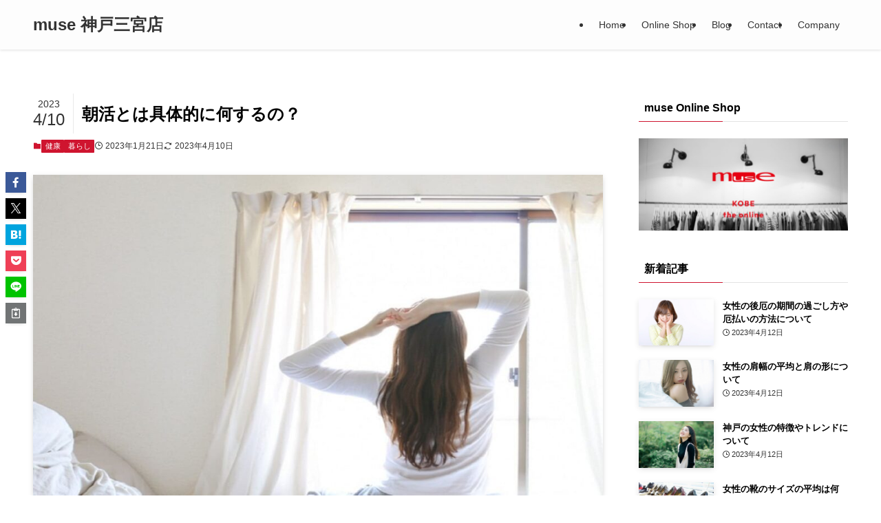

--- FILE ---
content_type: text/html; charset=UTF-8
request_url: https://muse-sannomiya.com/archives/651
body_size: 29030
content:
<!DOCTYPE html>
<html dir="ltr" lang="ja" prefix="og: https://ogp.me/ns#" data-loaded="false" data-scrolled="false" data-spmenu="closed">
<head><meta charset="utf-8"><script>if(navigator.userAgent.match(/MSIE|Internet Explorer/i)||navigator.userAgent.match(/Trident\/7\..*?rv:11/i)){var href=document.location.href;if(!href.match(/[?&]nowprocket/)){if(href.indexOf("?")==-1){if(href.indexOf("#")==-1){document.location.href=href+"?nowprocket=1"}else{document.location.href=href.replace("#","?nowprocket=1#")}}else{if(href.indexOf("#")==-1){document.location.href=href+"&nowprocket=1"}else{document.location.href=href.replace("#","&nowprocket=1#")}}}}</script><script>(()=>{class RocketLazyLoadScripts{constructor(){this.v="1.2.6",this.triggerEvents=["keydown","mousedown","mousemove","touchmove","touchstart","touchend","wheel"],this.userEventHandler=this.t.bind(this),this.touchStartHandler=this.i.bind(this),this.touchMoveHandler=this.o.bind(this),this.touchEndHandler=this.h.bind(this),this.clickHandler=this.u.bind(this),this.interceptedClicks=[],this.interceptedClickListeners=[],this.l(this),window.addEventListener("pageshow",(t=>{this.persisted=t.persisted,this.everythingLoaded&&this.m()})),this.CSPIssue=sessionStorage.getItem("rocketCSPIssue"),document.addEventListener("securitypolicyviolation",(t=>{this.CSPIssue||"script-src-elem"!==t.violatedDirective||"data"!==t.blockedURI||(this.CSPIssue=!0,sessionStorage.setItem("rocketCSPIssue",!0))})),document.addEventListener("DOMContentLoaded",(()=>{this.k()})),this.delayedScripts={normal:[],async:[],defer:[]},this.trash=[],this.allJQueries=[]}p(t){document.hidden?t.t():(this.triggerEvents.forEach((e=>window.addEventListener(e,t.userEventHandler,{passive:!0}))),window.addEventListener("touchstart",t.touchStartHandler,{passive:!0}),window.addEventListener("mousedown",t.touchStartHandler),document.addEventListener("visibilitychange",t.userEventHandler))}_(){this.triggerEvents.forEach((t=>window.removeEventListener(t,this.userEventHandler,{passive:!0}))),document.removeEventListener("visibilitychange",this.userEventHandler)}i(t){"HTML"!==t.target.tagName&&(window.addEventListener("touchend",this.touchEndHandler),window.addEventListener("mouseup",this.touchEndHandler),window.addEventListener("touchmove",this.touchMoveHandler,{passive:!0}),window.addEventListener("mousemove",this.touchMoveHandler),t.target.addEventListener("click",this.clickHandler),this.L(t.target,!0),this.S(t.target,"onclick","rocket-onclick"),this.C())}o(t){window.removeEventListener("touchend",this.touchEndHandler),window.removeEventListener("mouseup",this.touchEndHandler),window.removeEventListener("touchmove",this.touchMoveHandler,{passive:!0}),window.removeEventListener("mousemove",this.touchMoveHandler),t.target.removeEventListener("click",this.clickHandler),this.L(t.target,!1),this.S(t.target,"rocket-onclick","onclick"),this.M()}h(){window.removeEventListener("touchend",this.touchEndHandler),window.removeEventListener("mouseup",this.touchEndHandler),window.removeEventListener("touchmove",this.touchMoveHandler,{passive:!0}),window.removeEventListener("mousemove",this.touchMoveHandler)}u(t){t.target.removeEventListener("click",this.clickHandler),this.L(t.target,!1),this.S(t.target,"rocket-onclick","onclick"),this.interceptedClicks.push(t),t.preventDefault(),t.stopPropagation(),t.stopImmediatePropagation(),this.M()}O(){window.removeEventListener("touchstart",this.touchStartHandler,{passive:!0}),window.removeEventListener("mousedown",this.touchStartHandler),this.interceptedClicks.forEach((t=>{t.target.dispatchEvent(new MouseEvent("click",{view:t.view,bubbles:!0,cancelable:!0}))}))}l(t){EventTarget.prototype.addEventListenerWPRocketBase=EventTarget.prototype.addEventListener,EventTarget.prototype.addEventListener=function(e,i,o){"click"!==e||t.windowLoaded||i===t.clickHandler||t.interceptedClickListeners.push({target:this,func:i,options:o}),(this||window).addEventListenerWPRocketBase(e,i,o)}}L(t,e){this.interceptedClickListeners.forEach((i=>{i.target===t&&(e?t.removeEventListener("click",i.func,i.options):t.addEventListener("click",i.func,i.options))})),t.parentNode!==document.documentElement&&this.L(t.parentNode,e)}D(){return new Promise((t=>{this.P?this.M=t:t()}))}C(){this.P=!0}M(){this.P=!1}S(t,e,i){t.hasAttribute&&t.hasAttribute(e)&&(event.target.setAttribute(i,event.target.getAttribute(e)),event.target.removeAttribute(e))}t(){this._(this),"loading"===document.readyState?document.addEventListener("DOMContentLoaded",this.R.bind(this)):this.R()}k(){let t=[];document.querySelectorAll("script[type=rocketlazyloadscript][data-rocket-src]").forEach((e=>{let i=e.getAttribute("data-rocket-src");if(i&&!i.startsWith("data:")){0===i.indexOf("//")&&(i=location.protocol+i);try{const o=new URL(i).origin;o!==location.origin&&t.push({src:o,crossOrigin:e.crossOrigin||"module"===e.getAttribute("data-rocket-type")})}catch(t){}}})),t=[...new Map(t.map((t=>[JSON.stringify(t),t]))).values()],this.T(t,"preconnect")}async R(){this.lastBreath=Date.now(),this.j(this),this.F(this),this.I(),this.W(),this.q(),await this.A(this.delayedScripts.normal),await this.A(this.delayedScripts.defer),await this.A(this.delayedScripts.async);try{await this.U(),await this.H(this),await this.J()}catch(t){console.error(t)}window.dispatchEvent(new Event("rocket-allScriptsLoaded")),this.everythingLoaded=!0,this.D().then((()=>{this.O()})),this.N()}W(){document.querySelectorAll("script[type=rocketlazyloadscript]").forEach((t=>{t.hasAttribute("data-rocket-src")?t.hasAttribute("async")&&!1!==t.async?this.delayedScripts.async.push(t):t.hasAttribute("defer")&&!1!==t.defer||"module"===t.getAttribute("data-rocket-type")?this.delayedScripts.defer.push(t):this.delayedScripts.normal.push(t):this.delayedScripts.normal.push(t)}))}async B(t){if(await this.G(),!0!==t.noModule||!("noModule"in HTMLScriptElement.prototype))return new Promise((e=>{let i;function o(){(i||t).setAttribute("data-rocket-status","executed"),e()}try{if(navigator.userAgent.indexOf("Firefox/")>0||""===navigator.vendor||this.CSPIssue)i=document.createElement("script"),[...t.attributes].forEach((t=>{let e=t.nodeName;"type"!==e&&("data-rocket-type"===e&&(e="type"),"data-rocket-src"===e&&(e="src"),i.setAttribute(e,t.nodeValue))})),t.text&&(i.text=t.text),i.hasAttribute("src")?(i.addEventListener("load",o),i.addEventListener("error",(function(){i.setAttribute("data-rocket-status","failed-network"),e()})),setTimeout((()=>{i.isConnected||e()}),1)):(i.text=t.text,o()),t.parentNode.replaceChild(i,t);else{const i=t.getAttribute("data-rocket-type"),s=t.getAttribute("data-rocket-src");i?(t.type=i,t.removeAttribute("data-rocket-type")):t.removeAttribute("type"),t.addEventListener("load",o),t.addEventListener("error",(i=>{this.CSPIssue&&i.target.src.startsWith("data:")?(console.log("WPRocket: data-uri blocked by CSP -> fallback"),t.removeAttribute("src"),this.B(t).then(e)):(t.setAttribute("data-rocket-status","failed-network"),e())})),s?(t.removeAttribute("data-rocket-src"),t.src=s):t.src="data:text/javascript;base64,"+window.btoa(unescape(encodeURIComponent(t.text)))}}catch(i){t.setAttribute("data-rocket-status","failed-transform"),e()}}));t.setAttribute("data-rocket-status","skipped")}async A(t){const e=t.shift();return e&&e.isConnected?(await this.B(e),this.A(t)):Promise.resolve()}q(){this.T([...this.delayedScripts.normal,...this.delayedScripts.defer,...this.delayedScripts.async],"preload")}T(t,e){var i=document.createDocumentFragment();t.forEach((t=>{const o=t.getAttribute&&t.getAttribute("data-rocket-src")||t.src;if(o&&!o.startsWith("data:")){const s=document.createElement("link");s.href=o,s.rel=e,"preconnect"!==e&&(s.as="script"),t.getAttribute&&"module"===t.getAttribute("data-rocket-type")&&(s.crossOrigin=!0),t.crossOrigin&&(s.crossOrigin=t.crossOrigin),t.integrity&&(s.integrity=t.integrity),i.appendChild(s),this.trash.push(s)}})),document.head.appendChild(i)}j(t){let e={};function i(i,o){return e[o].eventsToRewrite.indexOf(i)>=0&&!t.everythingLoaded?"rocket-"+i:i}function o(t,o){!function(t){e[t]||(e[t]={originalFunctions:{add:t.addEventListener,remove:t.removeEventListener},eventsToRewrite:[]},t.addEventListener=function(){arguments[0]=i(arguments[0],t),e[t].originalFunctions.add.apply(t,arguments)},t.removeEventListener=function(){arguments[0]=i(arguments[0],t),e[t].originalFunctions.remove.apply(t,arguments)})}(t),e[t].eventsToRewrite.push(o)}function s(e,i){let o=e[i];e[i]=null,Object.defineProperty(e,i,{get:()=>o||function(){},set(s){t.everythingLoaded?o=s:e["rocket"+i]=o=s}})}o(document,"DOMContentLoaded"),o(window,"DOMContentLoaded"),o(window,"load"),o(window,"pageshow"),o(document,"readystatechange"),s(document,"onreadystatechange"),s(window,"onload"),s(window,"onpageshow");try{Object.defineProperty(document,"readyState",{get:()=>t.rocketReadyState,set(e){t.rocketReadyState=e},configurable:!0}),document.readyState="loading"}catch(t){console.log("WPRocket DJE readyState conflict, bypassing")}}F(t){let e;function i(e){return t.everythingLoaded?e:e.split(" ").map((t=>"load"===t||0===t.indexOf("load.")?"rocket-jquery-load":t)).join(" ")}function o(o){function s(t){const e=o.fn[t];o.fn[t]=o.fn.init.prototype[t]=function(){return this[0]===window&&("string"==typeof arguments[0]||arguments[0]instanceof String?arguments[0]=i(arguments[0]):"object"==typeof arguments[0]&&Object.keys(arguments[0]).forEach((t=>{const e=arguments[0][t];delete arguments[0][t],arguments[0][i(t)]=e}))),e.apply(this,arguments),this}}o&&o.fn&&!t.allJQueries.includes(o)&&(o.fn.ready=o.fn.init.prototype.ready=function(e){return t.domReadyFired?e.bind(document)(o):document.addEventListener("rocket-DOMContentLoaded",(()=>e.bind(document)(o))),o([])},s("on"),s("one"),t.allJQueries.push(o)),e=o}o(window.jQuery),Object.defineProperty(window,"jQuery",{get:()=>e,set(t){o(t)}})}async H(t){const e=document.querySelector("script[data-webpack]");e&&(await async function(){return new Promise((t=>{e.addEventListener("load",t),e.addEventListener("error",t)}))}(),await t.K(),await t.H(t))}async U(){this.domReadyFired=!0;try{document.readyState="interactive"}catch(t){}await this.G(),document.dispatchEvent(new Event("rocket-readystatechange")),await this.G(),document.rocketonreadystatechange&&document.rocketonreadystatechange(),await this.G(),document.dispatchEvent(new Event("rocket-DOMContentLoaded")),await this.G(),window.dispatchEvent(new Event("rocket-DOMContentLoaded"))}async J(){try{document.readyState="complete"}catch(t){}await this.G(),document.dispatchEvent(new Event("rocket-readystatechange")),await this.G(),document.rocketonreadystatechange&&document.rocketonreadystatechange(),await this.G(),window.dispatchEvent(new Event("rocket-load")),await this.G(),window.rocketonload&&window.rocketonload(),await this.G(),this.allJQueries.forEach((t=>t(window).trigger("rocket-jquery-load"))),await this.G();const t=new Event("rocket-pageshow");t.persisted=this.persisted,window.dispatchEvent(t),await this.G(),window.rocketonpageshow&&window.rocketonpageshow({persisted:this.persisted}),this.windowLoaded=!0}m(){document.onreadystatechange&&document.onreadystatechange(),window.onload&&window.onload(),window.onpageshow&&window.onpageshow({persisted:this.persisted})}I(){const t=new Map;document.write=document.writeln=function(e){const i=document.currentScript;i||console.error("WPRocket unable to document.write this: "+e);const o=document.createRange(),s=i.parentElement;let n=t.get(i);void 0===n&&(n=i.nextSibling,t.set(i,n));const c=document.createDocumentFragment();o.setStart(c,0),c.appendChild(o.createContextualFragment(e)),s.insertBefore(c,n)}}async G(){Date.now()-this.lastBreath>45&&(await this.K(),this.lastBreath=Date.now())}async K(){return document.hidden?new Promise((t=>setTimeout(t))):new Promise((t=>requestAnimationFrame(t)))}N(){this.trash.forEach((t=>t.remove()))}static run(){const t=new RocketLazyLoadScripts;t.p(t)}}RocketLazyLoadScripts.run()})();</script>

<meta name="format-detection" content="telephone=no">
<meta http-equiv="X-UA-Compatible" content="IE=edge">
<meta name="viewport" content="width=device-width, viewport-fit=cover">
<title>朝活とは具体的に何するの？</title>

		<!-- All in One SEO 4.6.9.1 - aioseo.com -->
		<meta name="description" content="朝という時間を有効活用すれば、人生を豊かにすることにつながります。1日のスタートとなる朝を有意義なものにするに" />
		<meta name="robots" content="max-image-preview:large" />
		<meta name="google-site-verification" content="Kx71J5M2Ilpk9FBd7eSKr4uGNPkMvfoahQBA8z-_BAE" />
		<link rel="canonical" href="https://muse-sannomiya.com/archives/651" />
		<meta name="generator" content="All in One SEO (AIOSEO) 4.6.9.1" />

		<meta name="facebook-domain-verification" content="1c8flnd8prys3im6a9ug4ff8dcm9l6" />

<!-- Google tag (gtag.js) -->

<script type="rocketlazyloadscript" async data-rocket-src="https://www.googletagmanager.com/gtag/js?id=UA-230465885-1"></script>

<script type="rocketlazyloadscript">

  window.dataLayer = window.dataLayer || [];

  function gtag(){dataLayer.push(arguments);}

  gtag('js', new Date());



  gtag('config', 'UA-230465885-1');

</script>

<script type="rocketlazyloadscript" async data-rocket-src="https://pagead2.googlesyndication.com/pagead/js/adsbygoogle.js?client=ca-pub-5850675934506131"
     crossorigin="anonymous"></script>
		<meta property="og:locale" content="ja_JP" />
		<meta property="og:site_name" content="muse 神戸三宮店 - 神戸三宮のレディースセレクトショップ「muse」が最新のトレンドをお届けします。" />
		<meta property="og:type" content="article" />
		<meta property="og:title" content="朝活とは具体的に何するの？" />
		<meta property="og:description" content="朝という時間を有効活用すれば、人生を豊かにすることにつながります。1日のスタートとなる朝を有意義なものにするに" />
		<meta property="og:url" content="https://muse-sannomiya.com/archives/651" />
		<meta property="article:published_time" content="2023-01-21T06:11:01+00:00" />
		<meta property="article:modified_time" content="2023-04-10T01:39:13+00:00" />
		<meta property="article:publisher" content="https://www.facebook.com/pages/category/Accessories/muse-122854451595505/" />
		<meta name="twitter:card" content="summary" />
		<meta name="twitter:site" content="@musekobe" />
		<meta name="twitter:title" content="朝活とは具体的に何するの？" />
		<meta name="twitter:description" content="朝という時間を有効活用すれば、人生を豊かにすることにつながります。1日のスタートとなる朝を有意義なものにするに" />
		<meta name="twitter:creator" content="@musekobe" />
		<script type="application/ld+json" class="aioseo-schema">
			{"@context":"https:\/\/schema.org","@graph":[{"@type":"BlogPosting","@id":"https:\/\/muse-sannomiya.com\/archives\/651#blogposting","name":"\u671d\u6d3b\u3068\u306f\u5177\u4f53\u7684\u306b\u4f55\u3059\u308b\u306e\uff1f","headline":"\u671d\u6d3b\u3068\u306f\u5177\u4f53\u7684\u306b\u4f55\u3059\u308b\u306e\uff1f","author":{"@id":"https:\/\/muse-sannomiya.com\/archives\/author\/musekobe#author"},"publisher":{"@id":"https:\/\/muse-sannomiya.com\/#organization"},"image":{"@type":"ImageObject","url":"https:\/\/muse-sannomiya.com\/wp-content\/uploads\/2023\/01\/3348268_s.jpg","width":1200,"height":675,"caption":"\u671d\u6d3b,\u30a4\u30e1\u30fc\u30b8"},"datePublished":"2023-01-21T15:11:01+09:00","dateModified":"2023-04-10T10:39:13+09:00","inLanguage":"ja","mainEntityOfPage":{"@id":"https:\/\/muse-sannomiya.com\/archives\/651#webpage"},"isPartOf":{"@id":"https:\/\/muse-sannomiya.com\/archives\/651#webpage"},"articleSection":"\u5065\u5eb7, \u66ae\u3089\u3057"},{"@type":"BreadcrumbList","@id":"https:\/\/muse-sannomiya.com\/archives\/651#breadcrumblist","itemListElement":[{"@type":"ListItem","@id":"https:\/\/muse-sannomiya.com\/#listItem","position":1,"name":"\u5bb6"}]},{"@type":"Organization","@id":"https:\/\/muse-sannomiya.com\/#organization","name":"muse \u30bb\u30ec\u30af\u30c8\u30b7\u30e7\u30c3\u30d7 \u795e\u6238\u4e09\u5bae\u30bb\u30f3\u30bf\u30fc\u8857\u5e97","description":"\u795e\u6238\u4e09\u5bae\u306e\u30ec\u30c7\u30a3\u30fc\u30b9\u30bb\u30ec\u30af\u30c8\u30b7\u30e7\u30c3\u30d7\u300cmuse\u300d\u304c\u6700\u65b0\u306e\u30c8\u30ec\u30f3\u30c9\u3092\u304a\u5c4a\u3051\u3057\u307e\u3059\u3002","url":"https:\/\/muse-sannomiya.com\/","sameAs":["https:\/\/www.facebook.com\/pages\/category\/Accessories\/muse-122854451595505\/","https:\/\/twitter.com\/musekobe","https:\/\/www.instagram.com\/muse0783310497\/"]},{"@type":"Person","@id":"https:\/\/muse-sannomiya.com\/archives\/author\/musekobe#author","url":"https:\/\/muse-sannomiya.com\/archives\/author\/musekobe","name":"musekobe"},{"@type":"WebPage","@id":"https:\/\/muse-sannomiya.com\/archives\/651#webpage","url":"https:\/\/muse-sannomiya.com\/archives\/651","name":"\u671d\u6d3b\u3068\u306f\u5177\u4f53\u7684\u306b\u4f55\u3059\u308b\u306e\uff1f","description":"\u671d\u3068\u3044\u3046\u6642\u9593\u3092\u6709\u52b9\u6d3b\u7528\u3059\u308c\u3070\u3001\u4eba\u751f\u3092\u8c4a\u304b\u306b\u3059\u308b\u3053\u3068\u306b\u3064\u306a\u304c\u308a\u307e\u3059\u30021\u65e5\u306e\u30b9\u30bf\u30fc\u30c8\u3068\u306a\u308b\u671d\u3092\u6709\u610f\u7fa9\u306a\u3082\u306e\u306b\u3059\u308b\u306b","inLanguage":"ja","isPartOf":{"@id":"https:\/\/muse-sannomiya.com\/#website"},"breadcrumb":{"@id":"https:\/\/muse-sannomiya.com\/archives\/651#breadcrumblist"},"author":{"@id":"https:\/\/muse-sannomiya.com\/archives\/author\/musekobe#author"},"creator":{"@id":"https:\/\/muse-sannomiya.com\/archives\/author\/musekobe#author"},"image":{"@type":"ImageObject","url":"https:\/\/muse-sannomiya.com\/wp-content\/uploads\/2023\/01\/3348268_s.jpg","@id":"https:\/\/muse-sannomiya.com\/archives\/651\/#mainImage","width":1200,"height":675,"caption":"\u671d\u6d3b,\u30a4\u30e1\u30fc\u30b8"},"primaryImageOfPage":{"@id":"https:\/\/muse-sannomiya.com\/archives\/651#mainImage"},"datePublished":"2023-01-21T15:11:01+09:00","dateModified":"2023-04-10T10:39:13+09:00"},{"@type":"WebSite","@id":"https:\/\/muse-sannomiya.com\/#website","url":"https:\/\/muse-sannomiya.com\/","name":"muse \u30bb\u30ec\u30af\u30c8\u30b7\u30e7\u30c3\u30d7 \u795e\u6238\u4e09\u5bae\u5e97","description":"\u795e\u6238\u4e09\u5bae\u306e\u30ec\u30c7\u30a3\u30fc\u30b9\u30bb\u30ec\u30af\u30c8\u30b7\u30e7\u30c3\u30d7\u300cmuse\u300d\u304c\u6700\u65b0\u306e\u30c8\u30ec\u30f3\u30c9\u3092\u304a\u5c4a\u3051\u3057\u307e\u3059\u3002","inLanguage":"ja","publisher":{"@id":"https:\/\/muse-sannomiya.com\/#organization"}}]}
		</script>
		<!-- All in One SEO -->

<link rel="alternate" type="application/rss+xml" title="muse 神戸三宮店 &raquo; フィード" href="https://muse-sannomiya.com/feed" />
<link rel="alternate" type="application/rss+xml" title="muse 神戸三宮店 &raquo; コメントフィード" href="https://muse-sannomiya.com/comments/feed" />
<style id='wp-img-auto-sizes-contain-inline-css' type='text/css'>
img:is([sizes=auto i],[sizes^="auto," i]){contain-intrinsic-size:3000px 1500px}
/*# sourceURL=wp-img-auto-sizes-contain-inline-css */
</style>
<link rel='stylesheet' id='sbi_styles-css' href='https://muse-sannomiya.com/wp-content/plugins/instagram-feed/css/sbi-styles.min.css?ver=6.5.0' type='text/css' media='all' />
<style id='wp-block-library-inline-css' type='text/css'>
:root{--wp-block-synced-color:#7a00df;--wp-block-synced-color--rgb:122,0,223;--wp-bound-block-color:var(--wp-block-synced-color);--wp-editor-canvas-background:#ddd;--wp-admin-theme-color:#007cba;--wp-admin-theme-color--rgb:0,124,186;--wp-admin-theme-color-darker-10:#006ba1;--wp-admin-theme-color-darker-10--rgb:0,107,160.5;--wp-admin-theme-color-darker-20:#005a87;--wp-admin-theme-color-darker-20--rgb:0,90,135;--wp-admin-border-width-focus:2px}@media (min-resolution:192dpi){:root{--wp-admin-border-width-focus:1.5px}}.wp-element-button{cursor:pointer}:root .has-very-light-gray-background-color{background-color:#eee}:root .has-very-dark-gray-background-color{background-color:#313131}:root .has-very-light-gray-color{color:#eee}:root .has-very-dark-gray-color{color:#313131}:root .has-vivid-green-cyan-to-vivid-cyan-blue-gradient-background{background:linear-gradient(135deg,#00d084,#0693e3)}:root .has-purple-crush-gradient-background{background:linear-gradient(135deg,#34e2e4,#4721fb 50%,#ab1dfe)}:root .has-hazy-dawn-gradient-background{background:linear-gradient(135deg,#faaca8,#dad0ec)}:root .has-subdued-olive-gradient-background{background:linear-gradient(135deg,#fafae1,#67a671)}:root .has-atomic-cream-gradient-background{background:linear-gradient(135deg,#fdd79a,#004a59)}:root .has-nightshade-gradient-background{background:linear-gradient(135deg,#330968,#31cdcf)}:root .has-midnight-gradient-background{background:linear-gradient(135deg,#020381,#2874fc)}:root{--wp--preset--font-size--normal:16px;--wp--preset--font-size--huge:42px}.has-regular-font-size{font-size:1em}.has-larger-font-size{font-size:2.625em}.has-normal-font-size{font-size:var(--wp--preset--font-size--normal)}.has-huge-font-size{font-size:var(--wp--preset--font-size--huge)}.has-text-align-center{text-align:center}.has-text-align-left{text-align:left}.has-text-align-right{text-align:right}.has-fit-text{white-space:nowrap!important}#end-resizable-editor-section{display:none}.aligncenter{clear:both}.items-justified-left{justify-content:flex-start}.items-justified-center{justify-content:center}.items-justified-right{justify-content:flex-end}.items-justified-space-between{justify-content:space-between}.screen-reader-text{border:0;clip-path:inset(50%);height:1px;margin:-1px;overflow:hidden;padding:0;position:absolute;width:1px;word-wrap:normal!important}.screen-reader-text:focus{background-color:#ddd;clip-path:none;color:#444;display:block;font-size:1em;height:auto;left:5px;line-height:normal;padding:15px 23px 14px;text-decoration:none;top:5px;width:auto;z-index:100000}html :where(.has-border-color){border-style:solid}html :where([style*=border-top-color]){border-top-style:solid}html :where([style*=border-right-color]){border-right-style:solid}html :where([style*=border-bottom-color]){border-bottom-style:solid}html :where([style*=border-left-color]){border-left-style:solid}html :where([style*=border-width]){border-style:solid}html :where([style*=border-top-width]){border-top-style:solid}html :where([style*=border-right-width]){border-right-style:solid}html :where([style*=border-bottom-width]){border-bottom-style:solid}html :where([style*=border-left-width]){border-left-style:solid}html :where(img[class*=wp-image-]){height:auto;max-width:100%}:where(figure){margin:0 0 1em}html :where(.is-position-sticky){--wp-admin--admin-bar--position-offset:var(--wp-admin--admin-bar--height,0px)}@media screen and (max-width:600px){html :where(.is-position-sticky){--wp-admin--admin-bar--position-offset:0px}}

/*# sourceURL=wp-block-library-inline-css */
</style><style id='wp-block-heading-inline-css' type='text/css'>
h1:where(.wp-block-heading).has-background,h2:where(.wp-block-heading).has-background,h3:where(.wp-block-heading).has-background,h4:where(.wp-block-heading).has-background,h5:where(.wp-block-heading).has-background,h6:where(.wp-block-heading).has-background{padding:1.25em 2.375em}h1.has-text-align-left[style*=writing-mode]:where([style*=vertical-lr]),h1.has-text-align-right[style*=writing-mode]:where([style*=vertical-rl]),h2.has-text-align-left[style*=writing-mode]:where([style*=vertical-lr]),h2.has-text-align-right[style*=writing-mode]:where([style*=vertical-rl]),h3.has-text-align-left[style*=writing-mode]:where([style*=vertical-lr]),h3.has-text-align-right[style*=writing-mode]:where([style*=vertical-rl]),h4.has-text-align-left[style*=writing-mode]:where([style*=vertical-lr]),h4.has-text-align-right[style*=writing-mode]:where([style*=vertical-rl]),h5.has-text-align-left[style*=writing-mode]:where([style*=vertical-lr]),h5.has-text-align-right[style*=writing-mode]:where([style*=vertical-rl]),h6.has-text-align-left[style*=writing-mode]:where([style*=vertical-lr]),h6.has-text-align-right[style*=writing-mode]:where([style*=vertical-rl]){rotate:180deg}
/*# sourceURL=https://muse-sannomiya.com/wp-includes/blocks/heading/style.min.css */
</style>
<style id='wp-block-image-inline-css' type='text/css'>
.wp-block-image>a,.wp-block-image>figure>a{display:inline-block}.wp-block-image img{box-sizing:border-box;height:auto;max-width:100%;vertical-align:bottom}@media not (prefers-reduced-motion){.wp-block-image img.hide{visibility:hidden}.wp-block-image img.show{animation:show-content-image .4s}}.wp-block-image[style*=border-radius] img,.wp-block-image[style*=border-radius]>a{border-radius:inherit}.wp-block-image.has-custom-border img{box-sizing:border-box}.wp-block-image.aligncenter{text-align:center}.wp-block-image.alignfull>a,.wp-block-image.alignwide>a{width:100%}.wp-block-image.alignfull img,.wp-block-image.alignwide img{height:auto;width:100%}.wp-block-image .aligncenter,.wp-block-image .alignleft,.wp-block-image .alignright,.wp-block-image.aligncenter,.wp-block-image.alignleft,.wp-block-image.alignright{display:table}.wp-block-image .aligncenter>figcaption,.wp-block-image .alignleft>figcaption,.wp-block-image .alignright>figcaption,.wp-block-image.aligncenter>figcaption,.wp-block-image.alignleft>figcaption,.wp-block-image.alignright>figcaption{caption-side:bottom;display:table-caption}.wp-block-image .alignleft{float:left;margin:.5em 1em .5em 0}.wp-block-image .alignright{float:right;margin:.5em 0 .5em 1em}.wp-block-image .aligncenter{margin-left:auto;margin-right:auto}.wp-block-image :where(figcaption){margin-bottom:1em;margin-top:.5em}.wp-block-image.is-style-circle-mask img{border-radius:9999px}@supports ((-webkit-mask-image:none) or (mask-image:none)) or (-webkit-mask-image:none){.wp-block-image.is-style-circle-mask img{border-radius:0;-webkit-mask-image:url('data:image/svg+xml;utf8,<svg viewBox="0 0 100 100" xmlns="http://www.w3.org/2000/svg"><circle cx="50" cy="50" r="50"/></svg>');mask-image:url('data:image/svg+xml;utf8,<svg viewBox="0 0 100 100" xmlns="http://www.w3.org/2000/svg"><circle cx="50" cy="50" r="50"/></svg>');mask-mode:alpha;-webkit-mask-position:center;mask-position:center;-webkit-mask-repeat:no-repeat;mask-repeat:no-repeat;-webkit-mask-size:contain;mask-size:contain}}:root :where(.wp-block-image.is-style-rounded img,.wp-block-image .is-style-rounded img){border-radius:9999px}.wp-block-image figure{margin:0}.wp-lightbox-container{display:flex;flex-direction:column;position:relative}.wp-lightbox-container img{cursor:zoom-in}.wp-lightbox-container img:hover+button{opacity:1}.wp-lightbox-container button{align-items:center;backdrop-filter:blur(16px) saturate(180%);background-color:#5a5a5a40;border:none;border-radius:4px;cursor:zoom-in;display:flex;height:20px;justify-content:center;opacity:0;padding:0;position:absolute;right:16px;text-align:center;top:16px;width:20px;z-index:100}@media not (prefers-reduced-motion){.wp-lightbox-container button{transition:opacity .2s ease}}.wp-lightbox-container button:focus-visible{outline:3px auto #5a5a5a40;outline:3px auto -webkit-focus-ring-color;outline-offset:3px}.wp-lightbox-container button:hover{cursor:pointer;opacity:1}.wp-lightbox-container button:focus{opacity:1}.wp-lightbox-container button:focus,.wp-lightbox-container button:hover,.wp-lightbox-container button:not(:hover):not(:active):not(.has-background){background-color:#5a5a5a40;border:none}.wp-lightbox-overlay{box-sizing:border-box;cursor:zoom-out;height:100vh;left:0;overflow:hidden;position:fixed;top:0;visibility:hidden;width:100%;z-index:100000}.wp-lightbox-overlay .close-button{align-items:center;cursor:pointer;display:flex;justify-content:center;min-height:40px;min-width:40px;padding:0;position:absolute;right:calc(env(safe-area-inset-right) + 16px);top:calc(env(safe-area-inset-top) + 16px);z-index:5000000}.wp-lightbox-overlay .close-button:focus,.wp-lightbox-overlay .close-button:hover,.wp-lightbox-overlay .close-button:not(:hover):not(:active):not(.has-background){background:none;border:none}.wp-lightbox-overlay .lightbox-image-container{height:var(--wp--lightbox-container-height);left:50%;overflow:hidden;position:absolute;top:50%;transform:translate(-50%,-50%);transform-origin:top left;width:var(--wp--lightbox-container-width);z-index:9999999999}.wp-lightbox-overlay .wp-block-image{align-items:center;box-sizing:border-box;display:flex;height:100%;justify-content:center;margin:0;position:relative;transform-origin:0 0;width:100%;z-index:3000000}.wp-lightbox-overlay .wp-block-image img{height:var(--wp--lightbox-image-height);min-height:var(--wp--lightbox-image-height);min-width:var(--wp--lightbox-image-width);width:var(--wp--lightbox-image-width)}.wp-lightbox-overlay .wp-block-image figcaption{display:none}.wp-lightbox-overlay button{background:none;border:none}.wp-lightbox-overlay .scrim{background-color:#fff;height:100%;opacity:.9;position:absolute;width:100%;z-index:2000000}.wp-lightbox-overlay.active{visibility:visible}@media not (prefers-reduced-motion){.wp-lightbox-overlay.active{animation:turn-on-visibility .25s both}.wp-lightbox-overlay.active img{animation:turn-on-visibility .35s both}.wp-lightbox-overlay.show-closing-animation:not(.active){animation:turn-off-visibility .35s both}.wp-lightbox-overlay.show-closing-animation:not(.active) img{animation:turn-off-visibility .25s both}.wp-lightbox-overlay.zoom.active{animation:none;opacity:1;visibility:visible}.wp-lightbox-overlay.zoom.active .lightbox-image-container{animation:lightbox-zoom-in .4s}.wp-lightbox-overlay.zoom.active .lightbox-image-container img{animation:none}.wp-lightbox-overlay.zoom.active .scrim{animation:turn-on-visibility .4s forwards}.wp-lightbox-overlay.zoom.show-closing-animation:not(.active){animation:none}.wp-lightbox-overlay.zoom.show-closing-animation:not(.active) .lightbox-image-container{animation:lightbox-zoom-out .4s}.wp-lightbox-overlay.zoom.show-closing-animation:not(.active) .lightbox-image-container img{animation:none}.wp-lightbox-overlay.zoom.show-closing-animation:not(.active) .scrim{animation:turn-off-visibility .4s forwards}}@keyframes show-content-image{0%{visibility:hidden}99%{visibility:hidden}to{visibility:visible}}@keyframes turn-on-visibility{0%{opacity:0}to{opacity:1}}@keyframes turn-off-visibility{0%{opacity:1;visibility:visible}99%{opacity:0;visibility:visible}to{opacity:0;visibility:hidden}}@keyframes lightbox-zoom-in{0%{transform:translate(calc((-100vw + var(--wp--lightbox-scrollbar-width))/2 + var(--wp--lightbox-initial-left-position)),calc(-50vh + var(--wp--lightbox-initial-top-position))) scale(var(--wp--lightbox-scale))}to{transform:translate(-50%,-50%) scale(1)}}@keyframes lightbox-zoom-out{0%{transform:translate(-50%,-50%) scale(1);visibility:visible}99%{visibility:visible}to{transform:translate(calc((-100vw + var(--wp--lightbox-scrollbar-width))/2 + var(--wp--lightbox-initial-left-position)),calc(-50vh + var(--wp--lightbox-initial-top-position))) scale(var(--wp--lightbox-scale));visibility:hidden}}
/*# sourceURL=https://muse-sannomiya.com/wp-includes/blocks/image/style.min.css */
</style>
<style id='wp-block-paragraph-inline-css' type='text/css'>
.is-small-text{font-size:.875em}.is-regular-text{font-size:1em}.is-large-text{font-size:2.25em}.is-larger-text{font-size:3em}.has-drop-cap:not(:focus):first-letter{float:left;font-size:8.4em;font-style:normal;font-weight:100;line-height:.68;margin:.05em .1em 0 0;text-transform:uppercase}body.rtl .has-drop-cap:not(:focus):first-letter{float:none;margin-left:.1em}p.has-drop-cap.has-background{overflow:hidden}:root :where(p.has-background){padding:1.25em 2.375em}:where(p.has-text-color:not(.has-link-color)) a{color:inherit}p.has-text-align-left[style*="writing-mode:vertical-lr"],p.has-text-align-right[style*="writing-mode:vertical-rl"]{rotate:180deg}
/*# sourceURL=https://muse-sannomiya.com/wp-includes/blocks/paragraph/style.min.css */
</style>
<style id='global-styles-inline-css' type='text/css'>
:root{--wp--preset--aspect-ratio--square: 1;--wp--preset--aspect-ratio--4-3: 4/3;--wp--preset--aspect-ratio--3-4: 3/4;--wp--preset--aspect-ratio--3-2: 3/2;--wp--preset--aspect-ratio--2-3: 2/3;--wp--preset--aspect-ratio--16-9: 16/9;--wp--preset--aspect-ratio--9-16: 9/16;--wp--preset--color--black: #000;--wp--preset--color--cyan-bluish-gray: #abb8c3;--wp--preset--color--white: #fff;--wp--preset--color--pale-pink: #f78da7;--wp--preset--color--vivid-red: #cf2e2e;--wp--preset--color--luminous-vivid-orange: #ff6900;--wp--preset--color--luminous-vivid-amber: #fcb900;--wp--preset--color--light-green-cyan: #7bdcb5;--wp--preset--color--vivid-green-cyan: #00d084;--wp--preset--color--pale-cyan-blue: #8ed1fc;--wp--preset--color--vivid-cyan-blue: #0693e3;--wp--preset--color--vivid-purple: #9b51e0;--wp--preset--color--swl-main: var(--color_main);--wp--preset--color--swl-main-thin: var(--color_main_thin);--wp--preset--color--swl-gray: var(--color_gray);--wp--preset--color--swl-deep-01: var(--color_deep01);--wp--preset--color--swl-deep-02: var(--color_deep02);--wp--preset--color--swl-deep-03: var(--color_deep03);--wp--preset--color--swl-deep-04: var(--color_deep04);--wp--preset--color--swl-pale-01: var(--color_pale01);--wp--preset--color--swl-pale-02: var(--color_pale02);--wp--preset--color--swl-pale-03: var(--color_pale03);--wp--preset--color--swl-pale-04: var(--color_pale04);--wp--preset--gradient--vivid-cyan-blue-to-vivid-purple: linear-gradient(135deg,rgb(6,147,227) 0%,rgb(155,81,224) 100%);--wp--preset--gradient--light-green-cyan-to-vivid-green-cyan: linear-gradient(135deg,rgb(122,220,180) 0%,rgb(0,208,130) 100%);--wp--preset--gradient--luminous-vivid-amber-to-luminous-vivid-orange: linear-gradient(135deg,rgb(252,185,0) 0%,rgb(255,105,0) 100%);--wp--preset--gradient--luminous-vivid-orange-to-vivid-red: linear-gradient(135deg,rgb(255,105,0) 0%,rgb(207,46,46) 100%);--wp--preset--gradient--very-light-gray-to-cyan-bluish-gray: linear-gradient(135deg,rgb(238,238,238) 0%,rgb(169,184,195) 100%);--wp--preset--gradient--cool-to-warm-spectrum: linear-gradient(135deg,rgb(74,234,220) 0%,rgb(151,120,209) 20%,rgb(207,42,186) 40%,rgb(238,44,130) 60%,rgb(251,105,98) 80%,rgb(254,248,76) 100%);--wp--preset--gradient--blush-light-purple: linear-gradient(135deg,rgb(255,206,236) 0%,rgb(152,150,240) 100%);--wp--preset--gradient--blush-bordeaux: linear-gradient(135deg,rgb(254,205,165) 0%,rgb(254,45,45) 50%,rgb(107,0,62) 100%);--wp--preset--gradient--luminous-dusk: linear-gradient(135deg,rgb(255,203,112) 0%,rgb(199,81,192) 50%,rgb(65,88,208) 100%);--wp--preset--gradient--pale-ocean: linear-gradient(135deg,rgb(255,245,203) 0%,rgb(182,227,212) 50%,rgb(51,167,181) 100%);--wp--preset--gradient--electric-grass: linear-gradient(135deg,rgb(202,248,128) 0%,rgb(113,206,126) 100%);--wp--preset--gradient--midnight: linear-gradient(135deg,rgb(2,3,129) 0%,rgb(40,116,252) 100%);--wp--preset--font-size--small: 0.9em;--wp--preset--font-size--medium: 1.1em;--wp--preset--font-size--large: 1.25em;--wp--preset--font-size--x-large: 42px;--wp--preset--font-size--xs: 0.75em;--wp--preset--font-size--huge: 1.6em;--wp--preset--spacing--20: 0.44rem;--wp--preset--spacing--30: 0.67rem;--wp--preset--spacing--40: 1rem;--wp--preset--spacing--50: 1.5rem;--wp--preset--spacing--60: 2.25rem;--wp--preset--spacing--70: 3.38rem;--wp--preset--spacing--80: 5.06rem;--wp--preset--shadow--natural: 6px 6px 9px rgba(0, 0, 0, 0.2);--wp--preset--shadow--deep: 12px 12px 50px rgba(0, 0, 0, 0.4);--wp--preset--shadow--sharp: 6px 6px 0px rgba(0, 0, 0, 0.2);--wp--preset--shadow--outlined: 6px 6px 0px -3px rgb(255, 255, 255), 6px 6px rgb(0, 0, 0);--wp--preset--shadow--crisp: 6px 6px 0px rgb(0, 0, 0);}:where(.is-layout-flex){gap: 0.5em;}:where(.is-layout-grid){gap: 0.5em;}body .is-layout-flex{display: flex;}.is-layout-flex{flex-wrap: wrap;align-items: center;}.is-layout-flex > :is(*, div){margin: 0;}body .is-layout-grid{display: grid;}.is-layout-grid > :is(*, div){margin: 0;}:where(.wp-block-columns.is-layout-flex){gap: 2em;}:where(.wp-block-columns.is-layout-grid){gap: 2em;}:where(.wp-block-post-template.is-layout-flex){gap: 1.25em;}:where(.wp-block-post-template.is-layout-grid){gap: 1.25em;}.has-black-color{color: var(--wp--preset--color--black) !important;}.has-cyan-bluish-gray-color{color: var(--wp--preset--color--cyan-bluish-gray) !important;}.has-white-color{color: var(--wp--preset--color--white) !important;}.has-pale-pink-color{color: var(--wp--preset--color--pale-pink) !important;}.has-vivid-red-color{color: var(--wp--preset--color--vivid-red) !important;}.has-luminous-vivid-orange-color{color: var(--wp--preset--color--luminous-vivid-orange) !important;}.has-luminous-vivid-amber-color{color: var(--wp--preset--color--luminous-vivid-amber) !important;}.has-light-green-cyan-color{color: var(--wp--preset--color--light-green-cyan) !important;}.has-vivid-green-cyan-color{color: var(--wp--preset--color--vivid-green-cyan) !important;}.has-pale-cyan-blue-color{color: var(--wp--preset--color--pale-cyan-blue) !important;}.has-vivid-cyan-blue-color{color: var(--wp--preset--color--vivid-cyan-blue) !important;}.has-vivid-purple-color{color: var(--wp--preset--color--vivid-purple) !important;}.has-black-background-color{background-color: var(--wp--preset--color--black) !important;}.has-cyan-bluish-gray-background-color{background-color: var(--wp--preset--color--cyan-bluish-gray) !important;}.has-white-background-color{background-color: var(--wp--preset--color--white) !important;}.has-pale-pink-background-color{background-color: var(--wp--preset--color--pale-pink) !important;}.has-vivid-red-background-color{background-color: var(--wp--preset--color--vivid-red) !important;}.has-luminous-vivid-orange-background-color{background-color: var(--wp--preset--color--luminous-vivid-orange) !important;}.has-luminous-vivid-amber-background-color{background-color: var(--wp--preset--color--luminous-vivid-amber) !important;}.has-light-green-cyan-background-color{background-color: var(--wp--preset--color--light-green-cyan) !important;}.has-vivid-green-cyan-background-color{background-color: var(--wp--preset--color--vivid-green-cyan) !important;}.has-pale-cyan-blue-background-color{background-color: var(--wp--preset--color--pale-cyan-blue) !important;}.has-vivid-cyan-blue-background-color{background-color: var(--wp--preset--color--vivid-cyan-blue) !important;}.has-vivid-purple-background-color{background-color: var(--wp--preset--color--vivid-purple) !important;}.has-black-border-color{border-color: var(--wp--preset--color--black) !important;}.has-cyan-bluish-gray-border-color{border-color: var(--wp--preset--color--cyan-bluish-gray) !important;}.has-white-border-color{border-color: var(--wp--preset--color--white) !important;}.has-pale-pink-border-color{border-color: var(--wp--preset--color--pale-pink) !important;}.has-vivid-red-border-color{border-color: var(--wp--preset--color--vivid-red) !important;}.has-luminous-vivid-orange-border-color{border-color: var(--wp--preset--color--luminous-vivid-orange) !important;}.has-luminous-vivid-amber-border-color{border-color: var(--wp--preset--color--luminous-vivid-amber) !important;}.has-light-green-cyan-border-color{border-color: var(--wp--preset--color--light-green-cyan) !important;}.has-vivid-green-cyan-border-color{border-color: var(--wp--preset--color--vivid-green-cyan) !important;}.has-pale-cyan-blue-border-color{border-color: var(--wp--preset--color--pale-cyan-blue) !important;}.has-vivid-cyan-blue-border-color{border-color: var(--wp--preset--color--vivid-cyan-blue) !important;}.has-vivid-purple-border-color{border-color: var(--wp--preset--color--vivid-purple) !important;}.has-vivid-cyan-blue-to-vivid-purple-gradient-background{background: var(--wp--preset--gradient--vivid-cyan-blue-to-vivid-purple) !important;}.has-light-green-cyan-to-vivid-green-cyan-gradient-background{background: var(--wp--preset--gradient--light-green-cyan-to-vivid-green-cyan) !important;}.has-luminous-vivid-amber-to-luminous-vivid-orange-gradient-background{background: var(--wp--preset--gradient--luminous-vivid-amber-to-luminous-vivid-orange) !important;}.has-luminous-vivid-orange-to-vivid-red-gradient-background{background: var(--wp--preset--gradient--luminous-vivid-orange-to-vivid-red) !important;}.has-very-light-gray-to-cyan-bluish-gray-gradient-background{background: var(--wp--preset--gradient--very-light-gray-to-cyan-bluish-gray) !important;}.has-cool-to-warm-spectrum-gradient-background{background: var(--wp--preset--gradient--cool-to-warm-spectrum) !important;}.has-blush-light-purple-gradient-background{background: var(--wp--preset--gradient--blush-light-purple) !important;}.has-blush-bordeaux-gradient-background{background: var(--wp--preset--gradient--blush-bordeaux) !important;}.has-luminous-dusk-gradient-background{background: var(--wp--preset--gradient--luminous-dusk) !important;}.has-pale-ocean-gradient-background{background: var(--wp--preset--gradient--pale-ocean) !important;}.has-electric-grass-gradient-background{background: var(--wp--preset--gradient--electric-grass) !important;}.has-midnight-gradient-background{background: var(--wp--preset--gradient--midnight) !important;}.has-small-font-size{font-size: var(--wp--preset--font-size--small) !important;}.has-medium-font-size{font-size: var(--wp--preset--font-size--medium) !important;}.has-large-font-size{font-size: var(--wp--preset--font-size--large) !important;}.has-x-large-font-size{font-size: var(--wp--preset--font-size--x-large) !important;}
/*# sourceURL=global-styles-inline-css */
</style>

<link data-minify="1" rel='stylesheet' id='swell-icons-css' href='https://muse-sannomiya.com/wp-content/cache/min/1/wp-content/themes/swell/build/css/swell-icons.css?ver=1701767436' type='text/css' media='all' />
<link data-minify="1" rel='stylesheet' id='main_style-css' href='https://muse-sannomiya.com/wp-content/cache/min/1/wp-content/themes/swell/build/css/main.css?ver=1701767436' type='text/css' media='all' />
<link data-minify="1" rel='stylesheet' id='swell_blocks-css' href='https://muse-sannomiya.com/wp-content/cache/min/1/wp-content/themes/swell/build/css/blocks.css?ver=1701767436' type='text/css' media='all' />
<style id='swell_custom-inline-css' type='text/css'>
:root{--swl-fz--content:4vw;--swl-font_family:"游ゴシック体", "Yu Gothic", YuGothic, "Hiragino Kaku Gothic ProN", "Hiragino Sans", Meiryo, sans-serif;--swl-font_weight:500;--color_main:#cf142f;--color_text:#000000;--color_link:#1176d4;--color_htag:#cf142f;--color_bg:#ffffff;--color_gradient1:#d8ffff;--color_gradient2:#87e7ff;--color_main_thin:rgba(255, 25, 59, 0.05 );--color_main_dark:rgba(155, 15, 35, 1 );--color_list_check:#cf142f;--color_list_num:#cf142f;--color_list_good:#86dd7b;--color_list_triangle:#f4e03a;--color_list_bad:#f36060;--color_faq_q:#d55656;--color_faq_a:#6599b7;--color_icon_good:#3cd250;--color_icon_good_bg:#ecffe9;--color_icon_bad:#4b73eb;--color_icon_bad_bg:#eafaff;--color_icon_info:#f578b4;--color_icon_info_bg:#fff0fa;--color_icon_announce:#ffa537;--color_icon_announce_bg:#fff5f0;--color_icon_pen:#7a7a7a;--color_icon_pen_bg:#f7f7f7;--color_icon_book:#787364;--color_icon_book_bg:#f8f6ef;--color_icon_point:#ffa639;--color_icon_check:#86d67c;--color_icon_batsu:#f36060;--color_icon_hatena:#5295cc;--color_icon_caution:#f7da38;--color_icon_memo:#84878a;--color_deep01:#e44141;--color_deep02:#3d79d5;--color_deep03:#63a84d;--color_deep04:#f09f4d;--color_pale01:#fff2f0;--color_pale02:#f3f8fd;--color_pale03:#f1f9ee;--color_pale04:#fdf9ee;--color_mark_blue:#b7e3ff;--color_mark_green:#bdf9c3;--color_mark_yellow:#fcf69f;--color_mark_orange:#ffddbc;--border01:solid 1px var(--color_main);--border02:double 4px var(--color_main);--border03:dashed 2px var(--color_border);--border04:solid 4px var(--color_gray);--card_posts_thumb_ratio:56.25%;--list_posts_thumb_ratio:61.805%;--big_posts_thumb_ratio:56.25%;--thumb_posts_thumb_ratio:61.805%;--blogcard_thumb_ratio:56.25%;--color_header_bg:#fdfdfd;--color_header_text:#333;--color_footer_bg:#fdfdfd;--color_footer_text:#333;--container_size:1200px;--article_size:900px;--logo_size_sp:48px;--logo_size_pc:40px;--logo_size_pcfix:32px;}.swl-cell-bg[data-icon="doubleCircle"]{--cell-icon-color:#ffc977}.swl-cell-bg[data-icon="circle"]{--cell-icon-color:#94e29c}.swl-cell-bg[data-icon="triangle"]{--cell-icon-color:#eeda2f}.swl-cell-bg[data-icon="close"]{--cell-icon-color:#ec9191}.swl-cell-bg[data-icon="hatena"]{--cell-icon-color:#93c9da}.swl-cell-bg[data-icon="check"]{--cell-icon-color:#94e29c}.swl-cell-bg[data-icon="line"]{--cell-icon-color:#9b9b9b}.cap_box[data-colset="col1"]{--capbox-color:#f59b5f;--capbox-color--bg:#fff8eb}.cap_box[data-colset="col2"]{--capbox-color:#5fb9f5;--capbox-color--bg:#edf5ff}.cap_box[data-colset="col3"]{--capbox-color:#2fcd90;--capbox-color--bg:#eafaf2}.red_{--the-btn-color:#f74a4a;--the-btn-color2:#ffbc49;--the-solid-shadow: rgba(185, 56, 56, 1 )}.blue_{--the-btn-color:#338df4;--the-btn-color2:#35eaff;--the-solid-shadow: rgba(38, 106, 183, 1 )}.green_{--the-btn-color:#62d847;--the-btn-color2:#7bf7bd;--the-solid-shadow: rgba(74, 162, 53, 1 )}.is-style-btn_normal{--the-btn-radius:80px}.is-style-btn_solid{--the-btn-radius:80px}.is-style-btn_shiny{--the-btn-radius:80px}.is-style-btn_line{--the-btn-radius:80px}.post_content blockquote{padding:1.5em 2em 1.5em 3em}.post_content blockquote::before{content:"";display:block;width:5px;height:calc(100% - 3em);top:1.5em;left:1.5em;border-left:solid 1px rgba(180,180,180,.75);border-right:solid 1px rgba(180,180,180,.75);}.mark_blue{background:-webkit-linear-gradient(transparent 64%,var(--color_mark_blue) 0%);background:linear-gradient(transparent 64%,var(--color_mark_blue) 0%)}.mark_green{background:-webkit-linear-gradient(transparent 64%,var(--color_mark_green) 0%);background:linear-gradient(transparent 64%,var(--color_mark_green) 0%)}.mark_yellow{background:-webkit-linear-gradient(transparent 64%,var(--color_mark_yellow) 0%);background:linear-gradient(transparent 64%,var(--color_mark_yellow) 0%)}.mark_orange{background:-webkit-linear-gradient(transparent 64%,var(--color_mark_orange) 0%);background:linear-gradient(transparent 64%,var(--color_mark_orange) 0%)}[class*="is-style-icon_"]{color:#333;border-width:0}[class*="is-style-big_icon_"]{border-width:2px;border-style:solid}[data-col="gray"] .c-balloon__text{background:#f7f7f7;border-color:#ccc}[data-col="gray"] .c-balloon__before{border-right-color:#f7f7f7}[data-col="green"] .c-balloon__text{background:#d1f8c2;border-color:#9ddd93}[data-col="green"] .c-balloon__before{border-right-color:#d1f8c2}[data-col="blue"] .c-balloon__text{background:#e2f6ff;border-color:#93d2f0}[data-col="blue"] .c-balloon__before{border-right-color:#e2f6ff}[data-col="red"] .c-balloon__text{background:#ffebeb;border-color:#f48789}[data-col="red"] .c-balloon__before{border-right-color:#ffebeb}[data-col="yellow"] .c-balloon__text{background:#f9f7d2;border-color:#fbe593}[data-col="yellow"] .c-balloon__before{border-right-color:#f9f7d2}.-type-list2 .p-postList__body::after,.-type-big .p-postList__body::after{content: "READ MORE »";}.c-postThumb__cat{background-color:#cf142f;color:#fff;background-image: repeating-linear-gradient(-45deg,rgba(255,255,255,.1),rgba(255,255,255,.1) 6px,transparent 6px,transparent 12px)}.post_content h2:where(:not([class^="swell-block-"]):not(.faq_q):not(.p-postList__title)){background:var(--color_htag);padding:.75em 1em;color:#fff}.post_content h2:where(:not([class^="swell-block-"]):not(.faq_q):not(.p-postList__title))::before{position:absolute;display:block;pointer-events:none;content:"";top:-4px;left:0;width:100%;height:calc(100% + 4px);box-sizing:content-box;border-top:solid 2px var(--color_htag);border-bottom:solid 2px var(--color_htag)}.post_content h3:where(:not([class^="swell-block-"]):not(.faq_q):not(.p-postList__title)){padding:0 .5em .5em}.post_content h3:where(:not([class^="swell-block-"]):not(.faq_q):not(.p-postList__title))::before{content:"";width:100%;height:2px;background: repeating-linear-gradient(90deg, var(--color_htag) 0%, var(--color_htag) 29.3%, rgba(150,150,150,.2) 29.3%, rgba(150,150,150,.2) 100%)}.post_content h4:where(:not([class^="swell-block-"]):not(.faq_q):not(.p-postList__title)){padding:0 0 0 16px;border-left:solid 2px var(--color_htag)}.l-header{box-shadow: 0 1px 4px rgba(0,0,0,.12)}.l-header__menuBtn{order:1}.l-header__customBtn{order:3}.c-gnav a::after{background:var(--color_main);width:100%;height:2px;transform:scaleX(0)}.p-spHeadMenu .menu-item.-current{border-bottom-color:var(--color_main)}.c-gnav > li:hover > a::after,.c-gnav > .-current > a::after{transform: scaleX(1)}.c-gnav .sub-menu{color:#333;background:#fff}.l-fixHeader::before{opacity:1}#pagetop{border-radius:50%}.c-widget__title.-spmenu{padding:.5em .75em;border-radius:var(--swl-radius--2, 0px);background:var(--color_main);color:#fff;}.c-widget__title.-footer{padding:.5em}.c-widget__title.-footer::before{content:"";bottom:0;left:0;width:40%;z-index:1;background:var(--color_main)}.c-widget__title.-footer::after{content:"";bottom:0;left:0;width:100%;background:var(--color_border)}.c-secTitle{border-left:solid 2px var(--color_main);padding:0em .75em}.p-spMenu{color:#333}.p-spMenu__inner::before{background:#fdfdfd;opacity:1}.p-spMenu__overlay{background:#000;opacity:0.6}[class*="page-numbers"]{color:#fff;background-color:#dedede}a{text-decoration: none}.l-topTitleArea.c-filterLayer::before{background-color:#000;opacity:0.2;content:""}@media screen and (min-width: 960px){:root{}}@media screen and (max-width: 959px){:root{}.l-header__logo{order:2;text-align:center}}@media screen and (min-width: 600px){:root{--swl-fz--content:16px;}}@media screen and (max-width: 599px){:root{}}@media (min-width: 1108px) {.alignwide{left:-100px;width:calc(100% + 200px);}}@media (max-width: 1108px) {.-sidebar-off .swell-block-fullWide__inner.l-container .alignwide{left:0px;width:100%;}}.l-fixHeader .l-fixHeader__gnav{order:0}[data-scrolled=true] .l-fixHeader[data-ready]{opacity:1;-webkit-transform:translateY(0)!important;transform:translateY(0)!important;visibility:visible}.-body-solid .l-fixHeader{box-shadow:0 2px 4px var(--swl-color_shadow)}.l-fixHeader__inner{align-items:stretch;color:var(--color_header_text);display:flex;padding-bottom:0;padding-top:0;position:relative;z-index:1}.l-fixHeader__logo{align-items:center;display:flex;line-height:1;margin-right:24px;order:0;padding:16px 0}.is-style-btn_normal a,.is-style-btn_shiny a{box-shadow:var(--swl-btn_shadow)}.c-shareBtns__btn,.is-style-balloon>.c-tabList .c-tabList__button,.p-snsCta,[class*=page-numbers]{box-shadow:var(--swl-box_shadow)}.p-articleThumb__img,.p-articleThumb__youtube{box-shadow:var(--swl-img_shadow)}.p-pickupBanners__item .c-bannerLink,.p-postList__thumb{box-shadow:0 2px 8px rgba(0,0,0,.1),0 4px 4px -4px rgba(0,0,0,.1)}.p-postList.-w-ranking li:before{background-image:repeating-linear-gradient(-45deg,hsla(0,0%,100%,.1),hsla(0,0%,100%,.1) 6px,transparent 0,transparent 12px);box-shadow:1px 1px 4px rgba(0,0,0,.2)}@media (min-width:960px){.-series .l-header__inner{align-items:stretch;display:flex}.-series .l-header__logo{align-items:center;display:flex;flex-wrap:wrap;margin-right:24px;padding:16px 0}.-series .l-header__logo .c-catchphrase{font-size:13px;padding:4px 0}.-series .c-headLogo{margin-right:16px}.-series-right .l-header__inner{justify-content:space-between}.-series-right .c-gnavWrap{margin-left:auto}.-series-right .w-header{margin-left:12px}.-series-left .w-header{margin-left:auto}}@media (min-width:960px) and (min-width:600px){.-series .c-headLogo{max-width:400px}}.c-gnav .sub-menu a:before,.c-listMenu a:before{-webkit-font-smoothing:antialiased;-moz-osx-font-smoothing:grayscale;font-family:icomoon!important;font-style:normal;font-variant:normal;font-weight:400;line-height:1;text-transform:none}.c-submenuToggleBtn{display:none}.c-listMenu a{padding:.75em 1em .75em 1.5em;transition:padding .25s}.c-listMenu a:hover{padding-left:1.75em;padding-right:.75em}.c-gnav .sub-menu a:before,.c-listMenu a:before{color:inherit;content:"\e921";display:inline-block;left:2px;position:absolute;top:50%;-webkit-transform:translateY(-50%);transform:translateY(-50%);vertical-align:middle}.widget_categories>ul>.cat-item>a,.wp-block-categories-list>li>a{padding-left:1.75em}.c-listMenu .children,.c-listMenu .sub-menu{margin:0}.c-listMenu .children a,.c-listMenu .sub-menu a{font-size:.9em;padding-left:2.5em}.c-listMenu .children a:before,.c-listMenu .sub-menu a:before{left:1em}.c-listMenu .children a:hover,.c-listMenu .sub-menu a:hover{padding-left:2.75em}.c-listMenu .children ul a,.c-listMenu .sub-menu ul a{padding-left:3.25em}.c-listMenu .children ul a:before,.c-listMenu .sub-menu ul a:before{left:1.75em}.c-listMenu .children ul a:hover,.c-listMenu .sub-menu ul a:hover{padding-left:3.5em}.c-gnav li:hover>.sub-menu{opacity:1;visibility:visible}.c-gnav .sub-menu:before{background:inherit;content:"";height:100%;left:0;position:absolute;top:0;width:100%;z-index:0}.c-gnav .sub-menu .sub-menu{left:100%;top:0;z-index:-1}.c-gnav .sub-menu a{padding-left:2em}.c-gnav .sub-menu a:before{left:.5em}.c-gnav .sub-menu a:hover .ttl{left:4px}:root{--color_content_bg:var(--color_bg);}.c-widget__title.-side{padding:.5em}.c-widget__title.-side::before{content:"";bottom:0;left:0;width:40%;z-index:1;background:var(--color_main)}.c-widget__title.-side::after{content:"";bottom:0;left:0;width:100%;background:var(--color_border)}.c-shareBtns__item:not(:last-child){margin-right:4px}.c-shareBtns__btn{padding:8px 0}@media screen and (min-width: 960px){:root{}}@media screen and (max-width: 959px){:root{}}@media screen and (min-width: 600px){:root{}}@media screen and (max-width: 599px){:root{}}.swell-block-fullWide__inner.l-container{--swl-fw_inner_pad:var(--swl-pad_container,0px)}@media (min-width:960px){.-sidebar-on .l-content .alignfull,.-sidebar-on .l-content .alignwide{left:-16px;width:calc(100% + 32px)}.swell-block-fullWide__inner.l-article{--swl-fw_inner_pad:var(--swl-pad_post_content,0px)}.-sidebar-on .swell-block-fullWide__inner .alignwide{left:0;width:100%}.-sidebar-on .swell-block-fullWide__inner .alignfull{left:calc(0px - var(--swl-fw_inner_pad, 0))!important;margin-left:0!important;margin-right:0!important;width:calc(100% + var(--swl-fw_inner_pad, 0)*2)!important}}.p-relatedPosts .p-postList__item{margin-bottom:1.5em}.p-relatedPosts .p-postList__times,.p-relatedPosts .p-postList__times>:last-child{margin-right:0}@media (min-width:600px){.p-relatedPosts .p-postList__item{width:33.33333%}}@media screen and (min-width:600px) and (max-width:1239px){.p-relatedPosts .p-postList__item:nth-child(7),.p-relatedPosts .p-postList__item:nth-child(8){display:none}}@media screen and (min-width:1240px){.p-relatedPosts .p-postList__item{width:25%}}.-index-off .p-toc,.swell-toc-placeholder:empty{display:none}.p-toc.-modal{height:100%;margin:0;overflow-y:auto;padding:0}#main_content .p-toc{border-radius:var(--swl-radius--2,0);margin:4em auto;max-width:800px}#sidebar .p-toc{margin-top:-.5em}.p-toc .__pn:before{content:none!important;counter-increment:none}.p-toc .__prev{margin:0 0 1em}.p-toc .__next{margin:1em 0 0}.p-toc.is-omitted:not([data-omit=ct]) [data-level="2"] .p-toc__childList{height:0;margin-bottom:-.5em;visibility:hidden}.p-toc.is-omitted:not([data-omit=nest]){position:relative}.p-toc.is-omitted:not([data-omit=nest]):before{background:linear-gradient(hsla(0,0%,100%,0),var(--color_bg));bottom:5em;content:"";height:4em;left:0;opacity:.75;pointer-events:none;position:absolute;width:100%;z-index:1}.p-toc.is-omitted:not([data-omit=nest]):after{background:var(--color_bg);bottom:0;content:"";height:5em;left:0;opacity:.75;position:absolute;width:100%;z-index:1}.p-toc.is-omitted:not([data-omit=nest]) .__next,.p-toc.is-omitted:not([data-omit=nest]) [data-omit="1"]{display:none}.p-toc .p-toc__expandBtn{background-color:#f7f7f7;border:rgba(0,0,0,.2);border-radius:5em;box-shadow:0 0 0 1px #bbb;color:#333;display:block;font-size:14px;line-height:1.5;margin:.75em auto 0;min-width:6em;padding:.5em 1em;position:relative;transition:box-shadow .25s;z-index:2}.p-toc[data-omit=nest] .p-toc__expandBtn{display:inline-block;font-size:13px;margin:0 0 0 1.25em;padding:.5em .75em}.p-toc:not([data-omit=nest]) .p-toc__expandBtn:after,.p-toc:not([data-omit=nest]) .p-toc__expandBtn:before{border-top-color:inherit;border-top-style:dotted;border-top-width:3px;content:"";display:block;height:1px;position:absolute;top:calc(50% - 1px);transition:border-color .25s;width:100%;width:22px}.p-toc:not([data-omit=nest]) .p-toc__expandBtn:before{right:calc(100% + 1em)}.p-toc:not([data-omit=nest]) .p-toc__expandBtn:after{left:calc(100% + 1em)}.p-toc.is-expanded .p-toc__expandBtn{border-color:transparent}.p-toc__ttl{display:block;font-size:1.2em;line-height:1;position:relative;text-align:center}.p-toc__ttl:before{content:"\e918";display:inline-block;font-family:icomoon;margin-right:.5em;padding-bottom:2px;vertical-align:middle}#index_modal .p-toc__ttl{margin-bottom:.5em}.p-toc__list li{line-height:1.6}.p-toc__list>li+li{margin-top:.5em}.p-toc__list .p-toc__childList{padding-left:.5em}.p-toc__list [data-level="3"]{font-size:.9em}.p-toc__list .mininote{display:none}.post_content .p-toc__list{padding-left:0}#sidebar .p-toc__list{margin-bottom:0}#sidebar .p-toc__list .p-toc__childList{padding-left:0}.p-toc__link{color:inherit;font-size:inherit;text-decoration:none}.p-toc__link:hover{opacity:.8}.p-toc.-double{background:var(--color_gray);background:linear-gradient(-45deg,transparent 25%,var(--color_gray) 25%,var(--color_gray) 50%,transparent 50%,transparent 75%,var(--color_gray) 75%,var(--color_gray));background-clip:padding-box;background-size:4px 4px;border-bottom:4px double var(--color_border);border-top:4px double var(--color_border);padding:1.5em 1em 1em}.p-toc.-double .p-toc__ttl{margin-bottom:.75em}@media (min-width:960px){#main_content .p-toc{width:92%}}@media (hover:hover){.p-toc .p-toc__expandBtn:hover{border-color:transparent;box-shadow:0 0 0 2px currentcolor}}@media (min-width:600px){.p-toc.-double{padding:2em}}.p-pnLinks{align-items:stretch;display:flex;justify-content:space-between;margin:2em 0}.p-pnLinks__item{font-size:3vw;position:relative;width:49%}.p-pnLinks__item:before{content:"";display:block;height:.5em;pointer-events:none;position:absolute;top:50%;width:.5em;z-index:1}.p-pnLinks__item.-prev:before{border-bottom:1px solid;border-left:1px solid;left:.35em;-webkit-transform:rotate(45deg) translateY(-50%);transform:rotate(45deg) translateY(-50%)}.p-pnLinks__item.-prev .p-pnLinks__thumb{margin-right:8px}.p-pnLinks__item.-next .p-pnLinks__link{justify-content:flex-end}.p-pnLinks__item.-next:before{border-bottom:1px solid;border-right:1px solid;right:.35em;-webkit-transform:rotate(-45deg) translateY(-50%);transform:rotate(-45deg) translateY(-50%)}.p-pnLinks__item.-next .p-pnLinks__thumb{margin-left:8px;order:2}.p-pnLinks__item.-next:first-child{margin-left:auto}.p-pnLinks__link{align-items:center;border-radius:var(--swl-radius--2,0);color:inherit;display:flex;height:100%;line-height:1.4;min-height:4em;padding:.6em 1em .5em;position:relative;text-decoration:none;transition:box-shadow .25s;width:100%}.p-pnLinks__thumb{border-radius:var(--swl-radius--4,0);height:32px;-o-object-fit:cover;object-fit:cover;width:48px}.p-pnLinks .-prev .p-pnLinks__link{border-left:1.25em solid var(--color_main)}.p-pnLinks .-prev:before{color:#fff}.p-pnLinks .-next .p-pnLinks__link{border-right:1.25em solid var(--color_main)}.p-pnLinks .-next:before{color:#fff}@media not all and (min-width:960px){.p-pnLinks.-thumb-on{display:block}.p-pnLinks.-thumb-on .p-pnLinks__item{width:100%}}@media (min-width:600px){.p-pnLinks__item{font-size:13px}.p-pnLinks__thumb{height:48px;width:72px}.p-pnLinks__title{transition:-webkit-transform .25s;transition:transform .25s;transition:transform .25s,-webkit-transform .25s}.-prev>.p-pnLinks__link:hover .p-pnLinks__title{-webkit-transform:translateX(4px);transform:translateX(4px)}.-next>.p-pnLinks__link:hover .p-pnLinks__title{-webkit-transform:translateX(-4px);transform:translateX(-4px)}.p-pnLinks .-prev .p-pnLinks__link:hover{box-shadow:1px 1px 2px var(--swl-color_shadow)}.p-pnLinks .-next .p-pnLinks__link:hover{box-shadow:-1px 1px 2px var(--swl-color_shadow)}}
/*# sourceURL=swell_custom-inline-css */
</style>
<link data-minify="1" rel='stylesheet' id='swell-parts/footer-css' href='https://muse-sannomiya.com/wp-content/cache/min/1/wp-content/themes/swell/build/css/modules/parts/footer.css?ver=1701767436' type='text/css' media='all' />
<link data-minify="1" rel='stylesheet' id='swell-page/single-css' href='https://muse-sannomiya.com/wp-content/cache/min/1/wp-content/themes/swell/build/css/modules/page/single.css?ver=1701767559' type='text/css' media='all' />
<style id='classic-theme-styles-inline-css' type='text/css'>
/*! This file is auto-generated */
.wp-block-button__link{color:#fff;background-color:#32373c;border-radius:9999px;box-shadow:none;text-decoration:none;padding:calc(.667em + 2px) calc(1.333em + 2px);font-size:1.125em}.wp-block-file__button{background:#32373c;color:#fff;text-decoration:none}
/*# sourceURL=/wp-includes/css/classic-themes.min.css */
</style>

<noscript><link data-minify="1" href="https://muse-sannomiya.com/wp-content/cache/min/1/wp-content/themes/swell/build/css/noscript.css?ver=1701767436" rel="stylesheet"></noscript>
<link rel="https://api.w.org/" href="https://muse-sannomiya.com/wp-json/" /><link rel="alternate" title="JSON" type="application/json" href="https://muse-sannomiya.com/wp-json/wp/v2/posts/651" /><link rel='shortlink' href='https://muse-sannomiya.com/?p=651' />
<link rel="icon" href="https://muse-sannomiya.com/wp-content/uploads/2022/06/cropped-0m05e09800725188f6ac1a099d0416f6ea340042e096db-1-32x32.jpg" sizes="32x32" />
<link rel="icon" href="https://muse-sannomiya.com/wp-content/uploads/2022/06/cropped-0m05e09800725188f6ac1a099d0416f6ea340042e096db-1-192x192.jpg" sizes="192x192" />
<link rel="apple-touch-icon" href="https://muse-sannomiya.com/wp-content/uploads/2022/06/cropped-0m05e09800725188f6ac1a099d0416f6ea340042e096db-1-180x180.jpg" />
<meta name="msapplication-TileImage" content="https://muse-sannomiya.com/wp-content/uploads/2022/06/cropped-0m05e09800725188f6ac1a099d0416f6ea340042e096db-1-270x270.jpg" />

<link rel="stylesheet" href="https://muse-sannomiya.com/wp-content/themes/swell/build/css/print.css" media="print" >
<noscript><style id="rocket-lazyload-nojs-css">.rll-youtube-player, [data-lazy-src]{display:none !important;}</style></noscript><link data-minify="1" rel='stylesheet' id='swell_luminous-css' href='https://muse-sannomiya.com/wp-content/cache/min/1/wp-content/themes/swell/build/css/plugins/luminous.css?ver=1701767436' type='text/css' media='all' />
</head>
<body>
<div id="body_wrap" class="wp-singular post-template-default single single-post postid-651 single-format-standard wp-custom-logo wp-theme-swell -body-solid -sidebar-on -frame-off id_651" >
<div id="sp_menu" class="p-spMenu -left">
	<div class="p-spMenu__inner">
		<div class="p-spMenu__closeBtn">
			<button class="c-iconBtn -menuBtn c-plainBtn" data-onclick="toggleMenu" aria-label="メニューを閉じる">
				<i class="c-iconBtn__icon icon-close-thin"></i>
			</button>
		</div>
		<div class="p-spMenu__body">
			<div class="c-widget__title -spmenu">
				MENU			</div>
			<div class="p-spMenu__nav">
				<ul class="c-spnav c-listMenu"><li class="menu-item menu-item-type-post_type menu-item-object-page menu-item-home menu-item-795"><a href="https://muse-sannomiya.com/">Home</a></li>
<li class="menu-item menu-item-type-custom menu-item-object-custom menu-item-802"><a href="https://musekobe.official.ec/">Online Shop</a></li>
<li class="menu-item menu-item-type-post_type menu-item-object-page current_page_parent menu-item-767"><a href="https://muse-sannomiya.com/museblog">Blog</a></li>
<li class="menu-item menu-item-type-post_type menu-item-object-page menu-item-773"><a href="https://muse-sannomiya.com/contact">Contact</a></li>
<li class="menu-item menu-item-type-post_type menu-item-object-page menu-item-774"><a href="https://muse-sannomiya.com/about">Company</a></li>
</ul>			</div>
					</div>
	</div>
	<div class="p-spMenu__overlay c-overlay" data-onclick="toggleMenu"></div>
</div>
<header id="header" class="l-header -series -series-right" data-spfix="1">
		<div class="l-header__inner l-container">
		<div class="l-header__logo">
			<div class="c-headLogo -txt"><a href="https://muse-sannomiya.com/" title="muse 神戸三宮店" class="c-headLogo__link" rel="home">muse 神戸三宮店</a></div>					</div>
		<nav id="gnav" class="l-header__gnav c-gnavWrap">
					<ul class="c-gnav">
			<li class="menu-item menu-item-type-post_type menu-item-object-page menu-item-home menu-item-795"><a href="https://muse-sannomiya.com/"><span class="ttl">Home</span></a></li>
<li class="menu-item menu-item-type-custom menu-item-object-custom menu-item-802"><a href="https://musekobe.official.ec/"><span class="ttl">Online Shop</span></a></li>
<li class="menu-item menu-item-type-post_type menu-item-object-page current_page_parent menu-item-767"><a href="https://muse-sannomiya.com/museblog"><span class="ttl">Blog</span></a></li>
<li class="menu-item menu-item-type-post_type menu-item-object-page menu-item-773"><a href="https://muse-sannomiya.com/contact"><span class="ttl">Contact</span></a></li>
<li class="menu-item menu-item-type-post_type menu-item-object-page menu-item-774"><a href="https://muse-sannomiya.com/about"><span class="ttl">Company</span></a></li>
					</ul>
			</nav>
		<div class="l-header__customBtn sp_">
			<a href="https://ec.muse-sannomiya.com/" class="c-iconBtn">
			<i class="c-iconBtn__icon icon-cart"></i>
					</a>
	</div>
<div class="l-header__menuBtn sp_">
	<button class="c-iconBtn -menuBtn c-plainBtn" data-onclick="toggleMenu" aria-label="メニューボタン">
		<i class="c-iconBtn__icon icon-menu-thin"></i>
			</button>
</div>
	</div>
	</header>
<div id="fix_header" class="l-fixHeader -series -series-right">
	<div class="l-fixHeader__inner l-container">
		<div class="l-fixHeader__logo">
			<div class="c-headLogo -txt"><a href="https://muse-sannomiya.com/" title="muse 神戸三宮店" class="c-headLogo__link" rel="home">muse 神戸三宮店</a></div>		</div>
		<div class="l-fixHeader__gnav c-gnavWrap">
					<ul class="c-gnav">
			<li class="menu-item menu-item-type-post_type menu-item-object-page menu-item-home menu-item-795"><a href="https://muse-sannomiya.com/"><span class="ttl">Home</span></a></li>
<li class="menu-item menu-item-type-custom menu-item-object-custom menu-item-802"><a href="https://musekobe.official.ec/"><span class="ttl">Online Shop</span></a></li>
<li class="menu-item menu-item-type-post_type menu-item-object-page current_page_parent menu-item-767"><a href="https://muse-sannomiya.com/museblog"><span class="ttl">Blog</span></a></li>
<li class="menu-item menu-item-type-post_type menu-item-object-page menu-item-773"><a href="https://muse-sannomiya.com/contact"><span class="ttl">Contact</span></a></li>
<li class="menu-item menu-item-type-post_type menu-item-object-page menu-item-774"><a href="https://muse-sannomiya.com/about"><span class="ttl">Company</span></a></li>
					</ul>
			</div>
	</div>
</div>
<div id="content" class="l-content l-container" data-postid="651" data-pvct="true">
<main id="main_content" class="l-mainContent l-article">
	<article class="l-mainContent__inner" data-clarity-region="article">
		<div class="p-articleHead c-postTitle">
	<h1 class="c-postTitle__ttl">朝活とは具体的に何するの？</h1>
			<time class="c-postTitle__date u-thin" datetime="2023-04-10" aria-hidden="true">
			<span class="__y">2023</span>
			<span class="__md">4/10</span>
		</time>
	</div>
<div class="p-articleMetas -top">

	
		<div class="p-articleMetas__termList c-categoryList">
					<a class="c-categoryList__link hov-flash-up" href="https://muse-sannomiya.com/archives/category/%e5%81%a5%e5%ba%b7" data-cat-id="12">
				健康			</a>
					<a class="c-categoryList__link hov-flash-up" href="https://muse-sannomiya.com/archives/category/%e6%9a%ae%e3%82%89%e3%81%97" data-cat-id="11">
				暮らし			</a>
			</div>
<div class="p-articleMetas__times c-postTimes u-thin">
	<time class="c-postTimes__posted icon-posted" datetime="2023-01-21" aria-label="公開日">2023年1月21日</time><time class="c-postTimes__modified icon-modified" datetime="2023-04-10" aria-label="更新日">2023年4月10日</time></div>
</div>


<figure class="p-articleThumb"><img width="1200" height="675"  src="data:image/svg+xml,%3Csvg%20xmlns='http://www.w3.org/2000/svg'%20viewBox='0%200%201200%20675'%3E%3C/svg%3E" alt="朝活,イメージ" class="p-articleThumb__img" data-lazy-srcset="https://muse-sannomiya.com/wp-content/uploads/2023/01/3348268_s.jpg 1200w, https://muse-sannomiya.com/wp-content/uploads/2023/01/3348268_s-300x169.jpg 300w, https://muse-sannomiya.com/wp-content/uploads/2023/01/3348268_s-1024x576.jpg 1024w, https://muse-sannomiya.com/wp-content/uploads/2023/01/3348268_s-768x432.jpg 768w, https://muse-sannomiya.com/wp-content/uploads/2023/01/3348268_s-840x473.jpg 840w" data-lazy-sizes="(min-width: 960px) 960px, 100vw" data-lazy-src="https://muse-sannomiya.com/wp-content/uploads/2023/01/3348268_s.jpg" ><noscript><img width="1200" height="675"  src="https://muse-sannomiya.com/wp-content/uploads/2023/01/3348268_s.jpg" alt="朝活,イメージ" class="p-articleThumb__img" srcset="https://muse-sannomiya.com/wp-content/uploads/2023/01/3348268_s.jpg 1200w, https://muse-sannomiya.com/wp-content/uploads/2023/01/3348268_s-300x169.jpg 300w, https://muse-sannomiya.com/wp-content/uploads/2023/01/3348268_s-1024x576.jpg 1024w, https://muse-sannomiya.com/wp-content/uploads/2023/01/3348268_s-768x432.jpg 768w, https://muse-sannomiya.com/wp-content/uploads/2023/01/3348268_s-840x473.jpg 840w" sizes="(min-width: 960px) 960px, 100vw" ></noscript></figure><div class="w-singleTop"><div id="text-3" class="c-widget widget_text"><h2 class="c-secTitle -widget">muse Online Shop</h2>			<div class="textwidget"><div style="text-align: center;"><a href="https://musekobe.official.ec/"><img decoding="async" class="aligncenter wp-image-965 lazyload" src="[data-uri]" data-src="https://muse-sannomiya.com/wp-content/uploads/2024/08/4befd5b06ce409a2edfe460115d270ea-300x132.png" alt="ECバナー,イメージ" width="400" height="200"  data-aspectratio="400/200"><noscript><img decoding="async" class="aligncenter wp-image-965 lazyload" src="[data-uri]" data-src="https://muse-sannomiya.com/wp-content/uploads/2024/08/4befd5b06ce409a2edfe460115d270ea-300x132.png" alt="ECバナー,イメージ" width="400" height="200"  data-aspectratio="400/200"><noscript><img decoding="async" class="aligncenter wp-image-965" src="https://muse-sannomiya.com/wp-content/uploads/2024/08/4befd5b06ce409a2edfe460115d270ea-300x132.png" alt="ECバナー,イメージ" width="400" height="200" ></noscript></noscript></a></div>
</div>
		</div></div>		<div class="post_content">
			
<p>朝という時間を有効活用すれば、人生を豊かにすることにつながります。<br>1日のスタートとなる朝を有意義なものにするには、朝活をするのがおすすめです。<br>ここでは、朝活で何をすれば良いのか、朝活によりどのようなメリットを期待できるのかなどについて説明していきます。</p>



<div class="p-toc -double"><span class="p-toc__ttl">目次</span></div><h2 class="wp-block-heading">ウォーキングは朝活の定番</h2>


<div class="wp-block-image">
<figure class="aligncenter size-full is-resized"><img decoding="async" src="[data-uri]" data-src="https://muse-sannomiya.com/wp-content/uploads/2023/01/7c76c7cc091363ec088253126500110b_t.jpeg" alt="朝活,ウォーキング" class="wp-image-653 lazyload" width="383" height="255" data-srcset="https://muse-sannomiya.com/wp-content/uploads/2023/01/7c76c7cc091363ec088253126500110b_t.jpeg 511w, https://muse-sannomiya.com/wp-content/uploads/2023/01/7c76c7cc091363ec088253126500110b_t-300x200.jpeg 300w" sizes="(max-width: 383px) 100vw, 383px"  data-aspectratio="383/255"><noscript><img decoding="async" src="https://muse-sannomiya.com/wp-content/uploads/2023/01/7c76c7cc091363ec088253126500110b_t.jpeg" alt="朝活,ウォーキング" class="wp-image-653" width="383" height="255" srcset="https://muse-sannomiya.com/wp-content/uploads/2023/01/7c76c7cc091363ec088253126500110b_t.jpeg 511w, https://muse-sannomiya.com/wp-content/uploads/2023/01/7c76c7cc091363ec088253126500110b_t-300x200.jpeg 300w" sizes="(max-width: 383px) 100vw, 383px" ></noscript></figure>
</div>


<p>朝食を食べる前にウォーキングすることで、良い意味で空腹を促進できます。<br>内臓が活発に動くようになれば、食事がよりおいしくなるでしょう。<br>さらに、体に付着した余分な体脂肪を落とすためにも役立ちます。<br>食後に運動するという方もいますが、この方法ですと摂取したカロリーから優先的に燃焼されるのです。<br>すでに存在する体脂肪を減らすためには、食後より食前にウォーキングをするのがおすすめです。<br>ウォーキングの時間は20分程度が適切だと言われていますが、お好みで調整して問題ありません。<br>最初は10分から始めて、20分、30分というように段階的に増やしていくのも良いでしょう。<br>歩くことはお金をかけずに実践できる健康対策です。<br>ウォーキングは自分に無理のないペースに調整できるため、誰でも気軽に始めることができます。</p>



<h2 class="wp-block-heading">自分の好きなことをやってみる</h2>


<div class="wp-block-image">
<figure class="aligncenter size-full is-resized"><img decoding="async" src="[data-uri]" data-src="https://muse-sannomiya.com/wp-content/uploads/2023/01/efefd15dcf3aa4fb128e373566fb0095_t.jpeg" alt="朝活,好きなこと" class="wp-image-654 lazyload" width="383" height="255" data-srcset="https://muse-sannomiya.com/wp-content/uploads/2023/01/efefd15dcf3aa4fb128e373566fb0095_t.jpeg 511w, https://muse-sannomiya.com/wp-content/uploads/2023/01/efefd15dcf3aa4fb128e373566fb0095_t-300x200.jpeg 300w" sizes="(max-width: 383px) 100vw, 383px"  data-aspectratio="383/255"><noscript><img decoding="async" src="https://muse-sannomiya.com/wp-content/uploads/2023/01/efefd15dcf3aa4fb128e373566fb0095_t.jpeg" alt="朝活,好きなこと" class="wp-image-654" width="383" height="255" srcset="https://muse-sannomiya.com/wp-content/uploads/2023/01/efefd15dcf3aa4fb128e373566fb0095_t.jpeg 511w, https://muse-sannomiya.com/wp-content/uploads/2023/01/efefd15dcf3aa4fb128e373566fb0095_t-300x200.jpeg 300w" sizes="(max-width: 383px) 100vw, 383px" ></noscript></figure>
</div>


<p>朝活に何するべきか明確な定義はありません。<br>そのため、自分の好きなことを行って良いわけです。<br>たとえば、テレビゲームをする、好きな本を読む、ブログを書くなどです。<br>好きなことに集中すると心が元気になり、日々の生活にハリが生まれるでしょう。<br>朝活をするための時間を作り出すには、早寝早起きをするのが得策です。<br>自然と朝早く起きられる体質に導くには、夜更かししないのが基本になります。<br>たとえば、22時を目安に寝るようにし、遅くても23時は超えないなどと明確な決まりを作っておきましょう。</p>



<h2 class="wp-block-heading">迷った時は部屋の掃除を</h2>


<div class="wp-block-image">
<figure class="aligncenter size-full is-resized"><img decoding="async" src="[data-uri]" data-src="https://muse-sannomiya.com/wp-content/uploads/2023/01/5db722b2afce4bc80fc1d4601af37025_t.jpeg" alt="朝活,掃除" class="wp-image-655 lazyload" width="383" height="255" data-srcset="https://muse-sannomiya.com/wp-content/uploads/2023/01/5db722b2afce4bc80fc1d4601af37025_t.jpeg 511w, https://muse-sannomiya.com/wp-content/uploads/2023/01/5db722b2afce4bc80fc1d4601af37025_t-300x200.jpeg 300w" sizes="(max-width: 383px) 100vw, 383px"  data-aspectratio="383/255"><noscript><img decoding="async" src="https://muse-sannomiya.com/wp-content/uploads/2023/01/5db722b2afce4bc80fc1d4601af37025_t.jpeg" alt="朝活,掃除" class="wp-image-655" width="383" height="255" srcset="https://muse-sannomiya.com/wp-content/uploads/2023/01/5db722b2afce4bc80fc1d4601af37025_t.jpeg 511w, https://muse-sannomiya.com/wp-content/uploads/2023/01/5db722b2afce4bc80fc1d4601af37025_t-300x200.jpeg 300w" sizes="(max-width: 383px) 100vw, 383px" ></noscript></figure>
</div>


<p>仕事から帰ってきてから部屋の掃除をするのは楽ではありません。<br>しかし、今日は疲れたからと掃除を先延ばしすれば、部屋はどんどん汚れていきます。<br>そこで、掃除は朝活の一環として行うようにしましょう。<br>苦手なこと、面倒なことなどは朝の時間帯に済ませておくのです。<br>それにより、ネガティブな思考を取り払って、仕事に集中できるようになります。<br>部屋をきれいにするコツは、毎日こまめに掃除をすることです。<br>掃除はサボればサボるほど、汚れが固まって落とすのが大変になります。<br>毎日少しでも良いので掃除をしておくことが、結果的に掃除の労力と時間の節約につながるわけです。<br>掃除をする場所については、今日はデスク、明日は床などと分けておくと良いでしょう。</p>



<h2 class="wp-block-heading">瞑想をして心を落ち着かせる</h2>


<div class="wp-block-image">
<figure class="aligncenter size-full is-resized"><img decoding="async" src="[data-uri]" data-src="https://muse-sannomiya.com/wp-content/uploads/2023/01/7fd993270f69611dbfe558361e08ea04_t.jpeg" alt="朝活,瞑想" class="wp-image-656 lazyload" width="383" height="255" data-srcset="https://muse-sannomiya.com/wp-content/uploads/2023/01/7fd993270f69611dbfe558361e08ea04_t.jpeg 511w, https://muse-sannomiya.com/wp-content/uploads/2023/01/7fd993270f69611dbfe558361e08ea04_t-300x200.jpeg 300w, https://muse-sannomiya.com/wp-content/uploads/2023/01/7fd993270f69611dbfe558361e08ea04_t-485x323.jpeg 485w" sizes="(max-width: 383px) 100vw, 383px"  data-aspectratio="383/255"><noscript><img decoding="async" src="https://muse-sannomiya.com/wp-content/uploads/2023/01/7fd993270f69611dbfe558361e08ea04_t.jpeg" alt="朝活,瞑想" class="wp-image-656" width="383" height="255" srcset="https://muse-sannomiya.com/wp-content/uploads/2023/01/7fd993270f69611dbfe558361e08ea04_t.jpeg 511w, https://muse-sannomiya.com/wp-content/uploads/2023/01/7fd993270f69611dbfe558361e08ea04_t-300x200.jpeg 300w, https://muse-sannomiya.com/wp-content/uploads/2023/01/7fd993270f69611dbfe558361e08ea04_t-485x323.jpeg 485w" sizes="(max-width: 383px) 100vw, 383px" ></noscript></figure>
</div>


<p>朝に瞑想をするのは合理的ではないと思うかもしれません。<br>十分に睡眠を取れば瞑想は不要と思われがちですが、瞑想には瞑想の良さがあります。<br>特に朝は機嫌が悪くなるという人にとって瞑想は効果的です。<br>心にある雑念を払拭させることで、元気に1日をスタートできるでしょう。<br>仕事のストレスに悩んでいる人、侵入思考が多いと感じる人、脳の働きが鈍くなっていると感じる人などにおすすめします。<br>雑念を取り払うと心が軽くなり、またストレスの原因を遠ざけられます。<br>人間の脳は常にいろいろなことを考えていますが、これが脳に多大なストレスを与えているのです。<br>何も考えない時間を設けることで、疲れた脳をリフレッシュできます。<br>ストレス耐性を上げたい人も朝活としての瞑想が役立ちます。</p>



<h2 class="wp-block-heading">まとめ</h2>



<p>1日を効率的に使うためにも朝活をおすすめします。<br>ウォーキングや部屋の掃除、瞑想などは朝活の定番ですが、もちろん好きなことに没頭してもかまいません。<br>朝という時間を活用すれば、1日の時間の使い方を最適化できるでしょう。<br>これは、結果的に自分の自由時間を増やすことにもつながります。</p>


		</div>
		<div class="p-articleFoot">
	<div class="p-articleMetas -bottom">
			<div class="p-articleMetas__termList c-categoryList">
					<a class="c-categoryList__link hov-flash-up" href="https://muse-sannomiya.com/archives/category/%e5%81%a5%e5%ba%b7" data-cat-id="12">
				健康			</a>
					<a class="c-categoryList__link hov-flash-up" href="https://muse-sannomiya.com/archives/category/%e6%9a%ae%e3%82%89%e3%81%97" data-cat-id="11">
				暮らし			</a>
			</div>
	</div>
</div>
<div class="c-shareBtns -bottom -style-block">
			<div class="c-shareBtns__message">
			<span class="__text">
				よかったらシェアしてね！			</span>
		</div>
		<ul class="c-shareBtns__list">
							<li class="c-shareBtns__item -facebook">
				<a class="c-shareBtns__btn hov-flash-up" href="https://www.facebook.com/sharer/sharer.php?u=https%3A%2F%2Fmuse-sannomiya.com%2Farchives%2F651" title="Facebookでシェア" onclick="javascript:window.open(this.href, '_blank', 'menubar=no,toolbar=no,resizable=yes,scrollbars=yes,height=800,width=600');return false;" target="_blank" role="button" tabindex="0">
					<i class="snsicon c-shareBtns__icon icon-facebook" aria-hidden="true"></i>
				</a>
			</li>
							<li class="c-shareBtns__item -twitter-x">
				<a class="c-shareBtns__btn hov-flash-up" href="https://twitter.com/intent/tweet?url=https%3A%2F%2Fmuse-sannomiya.com%2Farchives%2F651&#038;text=%E6%9C%9D%E6%B4%BB%E3%81%A8%E3%81%AF%E5%85%B7%E4%BD%93%E7%9A%84%E3%81%AB%E4%BD%95%E3%81%99%E3%82%8B%E3%81%AE%EF%BC%9F" title="X(Twitter)でシェア" onclick="javascript:window.open(this.href, '_blank', 'menubar=no,toolbar=no,resizable=yes,scrollbars=yes,height=400,width=600');return false;" target="_blank" role="button" tabindex="0">
					<i class="snsicon c-shareBtns__icon icon-twitter-x" aria-hidden="true"></i>
				</a>
			</li>
							<li class="c-shareBtns__item -hatebu">
				<a class="c-shareBtns__btn hov-flash-up" href="//b.hatena.ne.jp/add?mode=confirm&#038;url=https%3A%2F%2Fmuse-sannomiya.com%2Farchives%2F651" title="はてなブックマークに登録" onclick="javascript:window.open(this.href, '_blank', 'menubar=no,toolbar=no,resizable=yes,scrollbars=yes,height=600,width=1000');return false;" target="_blank" role="button" tabindex="0">
					<i class="snsicon c-shareBtns__icon icon-hatebu" aria-hidden="true"></i>
				</a>
			</li>
							<li class="c-shareBtns__item -pocket">
				<a class="c-shareBtns__btn hov-flash-up" href="https://getpocket.com/edit?url=https%3A%2F%2Fmuse-sannomiya.com%2Farchives%2F651&#038;title=%E6%9C%9D%E6%B4%BB%E3%81%A8%E3%81%AF%E5%85%B7%E4%BD%93%E7%9A%84%E3%81%AB%E4%BD%95%E3%81%99%E3%82%8B%E3%81%AE%EF%BC%9F" title="Pocketに保存" target="_blank" role="button" tabindex="0">
					<i class="snsicon c-shareBtns__icon icon-pocket" aria-hidden="true"></i>
				</a>
			</li>
									<li class="c-shareBtns__item -line">
				<a class="c-shareBtns__btn hov-flash-up" href="https://social-plugins.line.me/lineit/share?url=https%3A%2F%2Fmuse-sannomiya.com%2Farchives%2F651&#038;text=%E6%9C%9D%E6%B4%BB%E3%81%A8%E3%81%AF%E5%85%B7%E4%BD%93%E7%9A%84%E3%81%AB%E4%BD%95%E3%81%99%E3%82%8B%E3%81%AE%EF%BC%9F" title="LINEに送る" target="_blank" role="button" tabindex="0">
					<i class="snsicon c-shareBtns__icon icon-line" aria-hidden="true"></i>
				</a>
			</li>
												<li class="c-shareBtns__item -copy">
				<button class="c-urlcopy c-plainBtn c-shareBtns__btn hov-flash-up" data-clipboard-text="https://muse-sannomiya.com/archives/651" title="URLをコピーする">
					<span class="c-urlcopy__content">
						<svg xmlns="http://www.w3.org/2000/svg" class="swl-svg-copy c-shareBtns__icon -to-copy" width="1em" height="1em" viewBox="0 0 48 48" role="img" aria-hidden="true" focusable="false"><path d="M38,5.5h-9c0-2.8-2.2-5-5-5s-5,2.2-5,5h-9c-2.2,0-4,1.8-4,4v33c0,2.2,1.8,4,4,4h28c2.2,0,4-1.8,4-4v-33
				C42,7.3,40.2,5.5,38,5.5z M24,3.5c1.1,0,2,0.9,2,2s-0.9,2-2,2s-2-0.9-2-2S22.9,3.5,24,3.5z M38,42.5H10v-33h5v3c0,0.6,0.4,1,1,1h16
				c0.6,0,1-0.4,1-1v-3h5L38,42.5z"/><polygon points="24,37 32.5,28 27.5,28 27.5,20 20.5,20 20.5,28 15.5,28 "/></svg>						<svg xmlns="http://www.w3.org/2000/svg" class="swl-svg-copied c-shareBtns__icon -copied" width="1em" height="1em" viewBox="0 0 48 48" role="img" aria-hidden="true" focusable="false"><path d="M38,5.5h-9c0-2.8-2.2-5-5-5s-5,2.2-5,5h-9c-2.2,0-4,1.8-4,4v33c0,2.2,1.8,4,4,4h28c2.2,0,4-1.8,4-4v-33
				C42,7.3,40.2,5.5,38,5.5z M24,3.5c1.1,0,2,0.9,2,2s-0.9,2-2,2s-2-0.9-2-2S22.9,3.5,24,3.5z M38,42.5H10v-33h5v3c0,0.6,0.4,1,1,1h16
				c0.6,0,1-0.4,1-1v-3h5V42.5z"/><polygon points="31.9,20.2 22.1,30.1 17.1,25.1 14.2,28 22.1,35.8 34.8,23.1 "/></svg>					</span>
				</button>
				<div class="c-copyedPoppup">URLをコピーしました！</div>
			</li>
			</ul>

	</div>
<div class="c-shareBtns -fix -style-block">
		<ul class="c-shareBtns__list">
							<li class="c-shareBtns__item -facebook">
				<a class="c-shareBtns__btn hov-flash-up" href="https://www.facebook.com/sharer/sharer.php?u=https%3A%2F%2Fmuse-sannomiya.com%2Farchives%2F651" title="Facebookでシェア" onclick="javascript:window.open(this.href, '_blank', 'menubar=no,toolbar=no,resizable=yes,scrollbars=yes,height=800,width=600');return false;" target="_blank" role="button" tabindex="0">
					<i class="snsicon c-shareBtns__icon icon-facebook" aria-hidden="true"></i>
				</a>
			</li>
							<li class="c-shareBtns__item -twitter-x">
				<a class="c-shareBtns__btn hov-flash-up" href="https://twitter.com/intent/tweet?url=https%3A%2F%2Fmuse-sannomiya.com%2Farchives%2F651&#038;text=%E6%9C%9D%E6%B4%BB%E3%81%A8%E3%81%AF%E5%85%B7%E4%BD%93%E7%9A%84%E3%81%AB%E4%BD%95%E3%81%99%E3%82%8B%E3%81%AE%EF%BC%9F" title="X(Twitter)でシェア" onclick="javascript:window.open(this.href, '_blank', 'menubar=no,toolbar=no,resizable=yes,scrollbars=yes,height=400,width=600');return false;" target="_blank" role="button" tabindex="0">
					<i class="snsicon c-shareBtns__icon icon-twitter-x" aria-hidden="true"></i>
				</a>
			</li>
							<li class="c-shareBtns__item -hatebu">
				<a class="c-shareBtns__btn hov-flash-up" href="//b.hatena.ne.jp/add?mode=confirm&#038;url=https%3A%2F%2Fmuse-sannomiya.com%2Farchives%2F651" title="はてなブックマークに登録" onclick="javascript:window.open(this.href, '_blank', 'menubar=no,toolbar=no,resizable=yes,scrollbars=yes,height=600,width=1000');return false;" target="_blank" role="button" tabindex="0">
					<i class="snsicon c-shareBtns__icon icon-hatebu" aria-hidden="true"></i>
				</a>
			</li>
							<li class="c-shareBtns__item -pocket">
				<a class="c-shareBtns__btn hov-flash-up" href="https://getpocket.com/edit?url=https%3A%2F%2Fmuse-sannomiya.com%2Farchives%2F651&#038;title=%E6%9C%9D%E6%B4%BB%E3%81%A8%E3%81%AF%E5%85%B7%E4%BD%93%E7%9A%84%E3%81%AB%E4%BD%95%E3%81%99%E3%82%8B%E3%81%AE%EF%BC%9F" title="Pocketに保存" target="_blank" role="button" tabindex="0">
					<i class="snsicon c-shareBtns__icon icon-pocket" aria-hidden="true"></i>
				</a>
			</li>
									<li class="c-shareBtns__item -line">
				<a class="c-shareBtns__btn hov-flash-up" href="https://social-plugins.line.me/lineit/share?url=https%3A%2F%2Fmuse-sannomiya.com%2Farchives%2F651&#038;text=%E6%9C%9D%E6%B4%BB%E3%81%A8%E3%81%AF%E5%85%B7%E4%BD%93%E7%9A%84%E3%81%AB%E4%BD%95%E3%81%99%E3%82%8B%E3%81%AE%EF%BC%9F" title="LINEに送る" target="_blank" role="button" tabindex="0">
					<i class="snsicon c-shareBtns__icon icon-line" aria-hidden="true"></i>
				</a>
			</li>
												<li class="c-shareBtns__item -copy">
				<button class="c-urlcopy c-plainBtn c-shareBtns__btn hov-flash-up" data-clipboard-text="https://muse-sannomiya.com/archives/651" title="URLをコピーする">
					<span class="c-urlcopy__content">
						<svg xmlns="http://www.w3.org/2000/svg" class="swl-svg-copy c-shareBtns__icon -to-copy" width="1em" height="1em" viewBox="0 0 48 48" role="img" aria-hidden="true" focusable="false"><path d="M38,5.5h-9c0-2.8-2.2-5-5-5s-5,2.2-5,5h-9c-2.2,0-4,1.8-4,4v33c0,2.2,1.8,4,4,4h28c2.2,0,4-1.8,4-4v-33
				C42,7.3,40.2,5.5,38,5.5z M24,3.5c1.1,0,2,0.9,2,2s-0.9,2-2,2s-2-0.9-2-2S22.9,3.5,24,3.5z M38,42.5H10v-33h5v3c0,0.6,0.4,1,1,1h16
				c0.6,0,1-0.4,1-1v-3h5L38,42.5z"/><polygon points="24,37 32.5,28 27.5,28 27.5,20 20.5,20 20.5,28 15.5,28 "/></svg>						<svg xmlns="http://www.w3.org/2000/svg" class="swl-svg-copied c-shareBtns__icon -copied" width="1em" height="1em" viewBox="0 0 48 48" role="img" aria-hidden="true" focusable="false"><path d="M38,5.5h-9c0-2.8-2.2-5-5-5s-5,2.2-5,5h-9c-2.2,0-4,1.8-4,4v33c0,2.2,1.8,4,4,4h28c2.2,0,4-1.8,4-4v-33
				C42,7.3,40.2,5.5,38,5.5z M24,3.5c1.1,0,2,0.9,2,2s-0.9,2-2,2s-2-0.9-2-2S22.9,3.5,24,3.5z M38,42.5H10v-33h5v3c0,0.6,0.4,1,1,1h16
				c0.6,0,1-0.4,1-1v-3h5V42.5z"/><polygon points="31.9,20.2 22.1,30.1 17.1,25.1 14.2,28 22.1,35.8 34.8,23.1 "/></svg>					</span>
				</button>
				<div class="c-copyedPoppup">URLをコピーしました！</div>
			</li>
			</ul>

	</div>
		<div id="after_article" class="l-articleBottom">
			<ul class="p-pnLinks -style-normal">
			<li class="p-pnLinks__item -prev">
				<a href="https://muse-sannomiya.com/archives/644" rel="prev" class="p-pnLinks__link">
				<span class="p-pnLinks__title">正しい水の飲み方とは？飲むタイミングや1回あたり摂取量も紹介</span>
	</a>
			</li>
				<li class="p-pnLinks__item -next">
				<a href="https://muse-sannomiya.com/archives/658" rel="next" class="p-pnLinks__link">
				<span class="p-pnLinks__title">ケアしたつもりができてしまった・・・妊娠線を治す方法はある？</span>
	</a>
			</li>
	</ul>
<section class="l-articleBottom__section -related">
	<h2 class="l-articleBottom__title c-secTitle">関連記事</h2><ul class="p-postList p-relatedPosts -type-card"><li class="p-postList__item">
	<a href="https://muse-sannomiya.com/archives/858" class="p-postList__link">
		<div class="p-postList__thumb c-postThumb">
			<figure class="c-postThumb__figure">
			<img width="300" height="200"  src="[data-uri]" alt="プロポーズ,イメージ" class="c-postThumb__img u-obf-cover lazyload" sizes="(min-width: 600px) 320px, 50vw" data-src="https://muse-sannomiya.com/wp-content/uploads/2023/04/2191683_s-300x200.jpg" data-srcset="https://muse-sannomiya.com/wp-content/uploads/2023/04/2191683_s-300x200.jpg 300w, https://muse-sannomiya.com/wp-content/uploads/2023/04/2191683_s-485x324.jpg 485w, https://muse-sannomiya.com/wp-content/uploads/2023/04/2191683_s.jpg 640w" data-aspectratio="300/200" ><noscript><img src="https://muse-sannomiya.com/wp-content/uploads/2023/04/2191683_s-300x200.jpg" class="c-postThumb__img u-obf-cover" alt=""></noscript>			</figure>
		</div>
		<div class="p-postList__body">
			<div class="p-postList__title">女性の未婚率と気になる結婚意識</div>
				<div class="p-postList__meta"><div class="p-postList__times c-postTimes u-thin">
	<time class="c-postTimes__posted icon-posted" datetime="2023-04-12" aria-label="公開日">2023年4月12日</time></div>
</div>		</div>
	</a>
</li>
<li class="p-postList__item">
	<a href="https://muse-sannomiya.com/archives/852" class="p-postList__link">
		<div class="p-postList__thumb c-postThumb">
			<figure class="c-postThumb__figure">
			<img width="300" height="201"  src="[data-uri]" alt="" class="c-postThumb__img u-obf-cover lazyload" sizes="(min-width: 600px) 320px, 50vw" data-src="https://muse-sannomiya.com/wp-content/uploads/2023/04/d1eb562052d5370021099c44ff5ceab2_t-300x201.jpeg" data-srcset="https://muse-sannomiya.com/wp-content/uploads/2023/04/d1eb562052d5370021099c44ff5ceab2_t-300x201.jpeg 300w, https://muse-sannomiya.com/wp-content/uploads/2023/04/d1eb562052d5370021099c44ff5ceab2_t-485x325.jpeg 485w, https://muse-sannomiya.com/wp-content/uploads/2023/04/d1eb562052d5370021099c44ff5ceab2_t.jpeg 508w" data-aspectratio="300/201" ><noscript><img src="https://muse-sannomiya.com/wp-content/uploads/2023/04/d1eb562052d5370021099c44ff5ceab2_t-300x201.jpeg" class="c-postThumb__img u-obf-cover" alt=""></noscript>			</figure>
		</div>
		<div class="p-postList__body">
			<div class="p-postList__title">女性の血圧の平均や健康対策について</div>
				<div class="p-postList__meta"><div class="p-postList__times c-postTimes u-thin">
	<time class="c-postTimes__posted icon-posted" datetime="2023-04-11" aria-label="公開日">2023年4月11日</time></div>
</div>		</div>
	</a>
</li>
<li class="p-postList__item">
	<a href="https://muse-sannomiya.com/archives/846" class="p-postList__link">
		<div class="p-postList__thumb c-postThumb">
			<figure class="c-postThumb__figure">
			<img width="300" height="200"  src="[data-uri]" alt="体重計,イメージ" class="c-postThumb__img u-obf-cover lazyload" sizes="(min-width: 600px) 320px, 50vw" data-src="https://muse-sannomiya.com/wp-content/uploads/2023/04/2763666_s-300x200.jpg" data-srcset="https://muse-sannomiya.com/wp-content/uploads/2023/04/2763666_s-300x200.jpg 300w, https://muse-sannomiya.com/wp-content/uploads/2023/04/2763666_s-485x324.jpg 485w, https://muse-sannomiya.com/wp-content/uploads/2023/04/2763666_s.jpg 640w" data-aspectratio="300/200" ><noscript><img src="https://muse-sannomiya.com/wp-content/uploads/2023/04/2763666_s-300x200.jpg" class="c-postThumb__img u-obf-cover" alt=""></noscript>			</figure>
		</div>
		<div class="p-postList__body">
			<div class="p-postList__title">女性の適性体重は何kg？</div>
				<div class="p-postList__meta"><div class="p-postList__times c-postTimes u-thin">
	<time class="c-postTimes__posted icon-posted" datetime="2023-04-10" aria-label="公開日">2023年4月10日</time></div>
</div>		</div>
	</a>
</li>
<li class="p-postList__item">
	<a href="https://muse-sannomiya.com/archives/841" class="p-postList__link">
		<div class="p-postList__thumb c-postThumb">
			<figure class="c-postThumb__figure">
			<img width="300" height="200"  src="[data-uri]" alt="女性悩み,イメージ" class="c-postThumb__img u-obf-cover lazyload" sizes="(min-width: 600px) 320px, 50vw" data-src="https://muse-sannomiya.com/wp-content/uploads/2023/04/1651105_s-300x200.jpg" data-srcset="https://muse-sannomiya.com/wp-content/uploads/2023/04/1651105_s-300x200.jpg 300w, https://muse-sannomiya.com/wp-content/uploads/2023/04/1651105_s-485x324.jpg 485w, https://muse-sannomiya.com/wp-content/uploads/2023/04/1651105_s.jpg 640w" data-aspectratio="300/200" ><noscript><img src="https://muse-sannomiya.com/wp-content/uploads/2023/04/1651105_s-300x200.jpg" class="c-postThumb__img u-obf-cover" alt=""></noscript>			</figure>
		</div>
		<div class="p-postList__body">
			<div class="p-postList__title">年代や環境による女性のさまざまな悩みと対処法</div>
				<div class="p-postList__meta"><div class="p-postList__times c-postTimes u-thin">
	<time class="c-postTimes__posted icon-posted" datetime="2023-04-10" aria-label="公開日">2023年4月10日</time></div>
</div>		</div>
	</a>
</li>
<li class="p-postList__item">
	<a href="https://muse-sannomiya.com/archives/835" class="p-postList__link">
		<div class="p-postList__thumb c-postThumb">
			<figure class="c-postThumb__figure">
			<img width="300" height="200"  src="[data-uri]" alt="女性,イメージ" class="c-postThumb__img u-obf-cover lazyload" sizes="(min-width: 600px) 320px, 50vw" data-src="https://muse-sannomiya.com/wp-content/uploads/2023/04/publicdomainq-0001405nie-300x200.jpg" data-srcset="https://muse-sannomiya.com/wp-content/uploads/2023/04/publicdomainq-0001405nie-300x200.jpg 300w, https://muse-sannomiya.com/wp-content/uploads/2023/04/publicdomainq-0001405nie-485x323.jpg 485w, https://muse-sannomiya.com/wp-content/uploads/2023/04/publicdomainq-0001405nie.jpg 600w" data-aspectratio="300/200" ><noscript><img src="https://muse-sannomiya.com/wp-content/uploads/2023/04/publicdomainq-0001405nie-300x200.jpg" class="c-postThumb__img u-obf-cover" alt=""></noscript>			</figure>
		</div>
		<div class="p-postList__body">
			<div class="p-postList__title">男性に比べて女性が長生きな理由とは？</div>
				<div class="p-postList__meta"><div class="p-postList__times c-postTimes u-thin">
	<time class="c-postTimes__posted icon-posted" datetime="2023-04-10" aria-label="公開日">2023年4月10日</time></div>
</div>		</div>
	</a>
</li>
<li class="p-postList__item">
	<a href="https://muse-sannomiya.com/archives/808" class="p-postList__link">
		<div class="p-postList__thumb c-postThumb">
			<figure class="c-postThumb__figure">
			<img width="300" height="262"  src="[data-uri]" alt="テストステロン,イメージ" class="c-postThumb__img u-obf-cover lazyload" sizes="(min-width: 600px) 320px, 50vw" data-src="https://muse-sannomiya.com/wp-content/uploads/2023/04/d6fd767e4e7e76b24ca120809d5de712_t-300x262.jpeg" data-srcset="https://muse-sannomiya.com/wp-content/uploads/2023/04/d6fd767e4e7e76b24ca120809d5de712_t-300x262.jpeg 300w, https://muse-sannomiya.com/wp-content/uploads/2023/04/d6fd767e4e7e76b24ca120809d5de712_t.jpeg 390w" data-aspectratio="300/262" ><noscript><img src="https://muse-sannomiya.com/wp-content/uploads/2023/04/d6fd767e4e7e76b24ca120809d5de712_t-300x262.jpeg" class="c-postThumb__img u-obf-cover" alt=""></noscript>			</figure>
		</div>
		<div class="p-postList__body">
			<div class="p-postList__title">女性とテストステロンとの関係</div>
				<div class="p-postList__meta"><div class="p-postList__times c-postTimes u-thin">
	<time class="c-postTimes__posted icon-posted" datetime="2023-04-09" aria-label="公開日">2023年4月9日</time></div>
</div>		</div>
	</a>
</li>
<li class="p-postList__item">
	<a href="https://muse-sannomiya.com/archives/726" class="p-postList__link">
		<div class="p-postList__thumb c-postThumb">
			<figure class="c-postThumb__figure">
			<img width="300" height="169"  src="[data-uri]" alt="耳鳴り,イメージ" class="c-postThumb__img u-obf-cover lazyload" sizes="(min-width: 600px) 320px, 50vw" data-src="https://muse-sannomiya.com/wp-content/uploads/2023/02/1129706-300x169.jpg" data-srcset="https://muse-sannomiya.com/wp-content/uploads/2023/02/1129706-300x169.jpg 300w, https://muse-sannomiya.com/wp-content/uploads/2023/02/1129706-1024x576.jpg 1024w, https://muse-sannomiya.com/wp-content/uploads/2023/02/1129706-768x432.jpg 768w, https://muse-sannomiya.com/wp-content/uploads/2023/02/1129706-485x273.jpg 485w, https://muse-sannomiya.com/wp-content/uploads/2023/02/1129706.jpg 1200w" data-aspectratio="300/169" ><noscript><img src="https://muse-sannomiya.com/wp-content/uploads/2023/02/1129706-300x169.jpg" class="c-postThumb__img u-obf-cover" alt=""></noscript>			</figure>
		</div>
		<div class="p-postList__body">
			<div class="p-postList__title">気になる耳鳴りどう解消すれば良い？耳鳴り解消法を一挙公開</div>
				<div class="p-postList__meta"><div class="p-postList__times c-postTimes u-thin">
	<time class="c-postTimes__posted icon-posted" datetime="2023-02-28" aria-label="公開日">2023年2月28日</time></div>
</div>		</div>
	</a>
</li>
<li class="p-postList__item">
	<a href="https://muse-sannomiya.com/archives/720" class="p-postList__link">
		<div class="p-postList__thumb c-postThumb">
			<figure class="c-postThumb__figure">
			<img width="300" height="169"  src="[data-uri]" alt="ナーバス,イメージ" class="c-postThumb__img u-obf-cover lazyload" sizes="(min-width: 600px) 320px, 50vw" data-src="https://muse-sannomiya.com/wp-content/uploads/2023/02/23554424-300x169.jpg" data-srcset="https://muse-sannomiya.com/wp-content/uploads/2023/02/23554424-300x169.jpg 300w, https://muse-sannomiya.com/wp-content/uploads/2023/02/23554424-1024x576.jpg 1024w, https://muse-sannomiya.com/wp-content/uploads/2023/02/23554424-768x432.jpg 768w, https://muse-sannomiya.com/wp-content/uploads/2023/02/23554424-485x273.jpg 485w, https://muse-sannomiya.com/wp-content/uploads/2023/02/23554424.jpg 1200w" data-aspectratio="300/169" ><noscript><img src="https://muse-sannomiya.com/wp-content/uploads/2023/02/23554424-300x169.jpg" class="c-postThumb__img u-obf-cover" alt=""></noscript>			</figure>
		</div>
		<div class="p-postList__body">
			<div class="p-postList__title">女性の厄年はいつ？30代は厄年だらけでも大丈夫？</div>
				<div class="p-postList__meta"><div class="p-postList__times c-postTimes u-thin">
	<time class="c-postTimes__posted icon-posted" datetime="2023-02-27" aria-label="公開日">2023年2月27日</time></div>
</div>		</div>
	</a>
</li>
</ul></section>
		</div>
			</article>
</main>
<aside id="sidebar" class="l-sidebar">
	<div id="text-2" class="c-widget widget_text"><div class="c-widget__title -side">muse Online Shop</div>			<div class="textwidget"><div style="text-align: center;"><a href="https://musekobe.official.ec/"><img decoding="async" class="aligncenter wp-image-965 lazyload" src="[data-uri]" data-src="https://muse-sannomiya.com/wp-content/uploads/2024/08/4befd5b06ce409a2edfe460115d270ea-300x132.png" alt="ECバナー,イメージ" width="400" height="176"  data-aspectratio="400/176"><noscript><img decoding="async" class="aligncenter wp-image-965 lazyload" src="[data-uri]" data-src="https://muse-sannomiya.com/wp-content/uploads/2024/08/4befd5b06ce409a2edfe460115d270ea-300x132.png" alt="ECバナー,イメージ" width="400" height="176" data-srcset="https://muse-sannomiya.com/wp-content/uploads/2024/08/4befd5b06ce409a2edfe460115d270ea-300x132.png 300w, https://muse-sannomiya.com/wp-content/uploads/2024/08/4befd5b06ce409a2edfe460115d270ea.png 600w" sizes="(max-width: 400px) 100vw, 400px"  data-aspectratio="400/176"><noscript><img decoding="async" class="aligncenter wp-image-965" src="https://muse-sannomiya.com/wp-content/uploads/2024/08/4befd5b06ce409a2edfe460115d270ea-300x132.png" alt="ECバナー,イメージ" width="400" height="176" srcset="https://muse-sannomiya.com/wp-content/uploads/2024/08/4befd5b06ce409a2edfe460115d270ea-300x132.png 300w, https://muse-sannomiya.com/wp-content/uploads/2024/08/4befd5b06ce409a2edfe460115d270ea.png 600w" sizes="(max-width: 400px) 100vw, 400px" ></noscript></noscript></a></div>
</div>
		</div><div id="swell_new_posts-2" class="c-widget widget_swell_new_posts"><div class="c-widget__title -side">新着記事</div><ul class="p-postList -type-list -w-new">	<li class="p-postList__item">
		<a href="https://muse-sannomiya.com/archives/876" class="p-postList__link">
			<div class="p-postList__thumb c-postThumb">
				<figure class="c-postThumb__figure">
					<img width="600" height="398"  src="[data-uri]" alt="女性,イメージ" class="c-postThumb__img u-obf-cover lazyload" sizes="(min-width: 600px) 320px, 50vw" data-src="https://muse-sannomiya.com/wp-content/uploads/2023/04/gahag-0018440319-1.jpg" data-srcset="https://muse-sannomiya.com/wp-content/uploads/2023/04/gahag-0018440319-1.jpg 600w, https://muse-sannomiya.com/wp-content/uploads/2023/04/gahag-0018440319-1-300x199.jpg 300w, https://muse-sannomiya.com/wp-content/uploads/2023/04/gahag-0018440319-1-485x322.jpg 485w" data-aspectratio="600/398" ><noscript><img src="https://muse-sannomiya.com/wp-content/uploads/2023/04/gahag-0018440319-1.jpg" class="c-postThumb__img u-obf-cover" alt=""></noscript>				</figure>
			</div>
			<div class="p-postList__body">
				<div class="p-postList__title">女性の後厄の期間の過ごし方や厄払いの方法について</div>
				<div class="p-postList__meta">
											<div class="p-postList__times c-postTimes u-thin">
							<span class="c-postTimes__posted icon-posted">2023年4月12日</span>
						</div>
														</div>
			</div>
		</a>
	</li>
	<li class="p-postList__item">
		<a href="https://muse-sannomiya.com/archives/872" class="p-postList__link">
			<div class="p-postList__thumb c-postThumb">
				<figure class="c-postThumb__figure">
					<img width="600" height="400"  src="[data-uri]" alt="女性,イメージ" class="c-postThumb__img u-obf-cover lazyload" sizes="(min-width: 600px) 320px, 50vw" data-src="https://muse-sannomiya.com/wp-content/uploads/2023/04/gahag-0070143079-1.jpg" data-srcset="https://muse-sannomiya.com/wp-content/uploads/2023/04/gahag-0070143079-1.jpg 600w, https://muse-sannomiya.com/wp-content/uploads/2023/04/gahag-0070143079-1-300x200.jpg 300w, https://muse-sannomiya.com/wp-content/uploads/2023/04/gahag-0070143079-1-485x323.jpg 485w" data-aspectratio="600/400" ><noscript><img src="https://muse-sannomiya.com/wp-content/uploads/2023/04/gahag-0070143079-1.jpg" class="c-postThumb__img u-obf-cover" alt=""></noscript>				</figure>
			</div>
			<div class="p-postList__body">
				<div class="p-postList__title">女性の肩幅の平均と肩の形について</div>
				<div class="p-postList__meta">
											<div class="p-postList__times c-postTimes u-thin">
							<span class="c-postTimes__posted icon-posted">2023年4月12日</span>
						</div>
														</div>
			</div>
		</a>
	</li>
	<li class="p-postList__item">
		<a href="https://muse-sannomiya.com/archives/866" class="p-postList__link">
			<div class="p-postList__thumb c-postThumb">
				<figure class="c-postThumb__figure">
					<img width="600" height="400"  src="[data-uri]" alt="女性,イメージ" class="c-postThumb__img u-obf-cover lazyload" sizes="(min-width: 600px) 320px, 50vw" data-src="https://muse-sannomiya.com/wp-content/uploads/2023/04/publicdomainq-0041221gik.jpg" data-srcset="https://muse-sannomiya.com/wp-content/uploads/2023/04/publicdomainq-0041221gik.jpg 600w, https://muse-sannomiya.com/wp-content/uploads/2023/04/publicdomainq-0041221gik-300x200.jpg 300w, https://muse-sannomiya.com/wp-content/uploads/2023/04/publicdomainq-0041221gik-485x323.jpg 485w" data-aspectratio="600/400" ><noscript><img src="https://muse-sannomiya.com/wp-content/uploads/2023/04/publicdomainq-0041221gik.jpg" class="c-postThumb__img u-obf-cover" alt=""></noscript>				</figure>
			</div>
			<div class="p-postList__body">
				<div class="p-postList__title">神戸の女性の特徴やトレンドについて</div>
				<div class="p-postList__meta">
											<div class="p-postList__times c-postTimes u-thin">
							<span class="c-postTimes__posted icon-posted">2023年4月12日</span>
						</div>
														</div>
			</div>
		</a>
	</li>
	<li class="p-postList__item">
		<a href="https://muse-sannomiya.com/archives/862" class="p-postList__link">
			<div class="p-postList__thumb c-postThumb">
				<figure class="c-postThumb__figure">
					<img width="511" height="340"  src="[data-uri]" alt="靴,イメージ" class="c-postThumb__img u-obf-cover lazyload" sizes="(min-width: 600px) 320px, 50vw" data-src="https://muse-sannomiya.com/wp-content/uploads/2023/04/25e4e3742f059e5e55d8c7d9693955e7_t.jpeg" data-srcset="https://muse-sannomiya.com/wp-content/uploads/2023/04/25e4e3742f059e5e55d8c7d9693955e7_t.jpeg 511w, https://muse-sannomiya.com/wp-content/uploads/2023/04/25e4e3742f059e5e55d8c7d9693955e7_t-300x200.jpeg 300w, https://muse-sannomiya.com/wp-content/uploads/2023/04/25e4e3742f059e5e55d8c7d9693955e7_t-485x323.jpeg 485w" data-aspectratio="511/340" ><noscript><img src="https://muse-sannomiya.com/wp-content/uploads/2023/04/25e4e3742f059e5e55d8c7d9693955e7_t.jpeg" class="c-postThumb__img u-obf-cover" alt=""></noscript>				</figure>
			</div>
			<div class="p-postList__body">
				<div class="p-postList__title">女性の靴のサイズの平均は何cm？足のサイズはどうやって測るの？</div>
				<div class="p-postList__meta">
											<div class="p-postList__times c-postTimes u-thin">
							<span class="c-postTimes__posted icon-posted">2023年4月12日</span>
						</div>
														</div>
			</div>
		</a>
	</li>
	<li class="p-postList__item">
		<a href="https://muse-sannomiya.com/archives/858" class="p-postList__link">
			<div class="p-postList__thumb c-postThumb">
				<figure class="c-postThumb__figure">
					<img width="640" height="427"  src="[data-uri]" alt="プロポーズ,イメージ" class="c-postThumb__img u-obf-cover lazyload" sizes="(min-width: 600px) 320px, 50vw" data-src="https://muse-sannomiya.com/wp-content/uploads/2023/04/2191683_s.jpg" data-srcset="https://muse-sannomiya.com/wp-content/uploads/2023/04/2191683_s.jpg 640w, https://muse-sannomiya.com/wp-content/uploads/2023/04/2191683_s-300x200.jpg 300w, https://muse-sannomiya.com/wp-content/uploads/2023/04/2191683_s-485x324.jpg 485w" data-aspectratio="640/427" ><noscript><img src="https://muse-sannomiya.com/wp-content/uploads/2023/04/2191683_s.jpg" class="c-postThumb__img u-obf-cover" alt=""></noscript>				</figure>
			</div>
			<div class="p-postList__body">
				<div class="p-postList__title">女性の未婚率と気になる結婚意識</div>
				<div class="p-postList__meta">
											<div class="p-postList__times c-postTimes u-thin">
							<span class="c-postTimes__posted icon-posted">2023年4月12日</span>
						</div>
														</div>
			</div>
		</a>
	</li>
</ul></div><div id="categories-4" class="c-widget c-listMenu widget_categories"><div class="c-widget__title -side">カテゴリー</div>
			<ul>
					<li class="cat-item cat-item-17"><a href="https://muse-sannomiya.com/archives/category/%e3%82%b3%e3%83%a9%e3%83%a0">コラム <span class="cat-post-count">(3)</span></a>
</li>
	<li class="cat-item cat-item-16"><a href="https://muse-sannomiya.com/archives/category/%e3%82%b7%e3%83%a5%e3%83%bc%e3%82%ba">シューズ <span class="cat-post-count">(1)</span></a>
</li>
	<li class="cat-item cat-item-7"><a href="https://muse-sannomiya.com/archives/category/%e3%83%88%e3%83%83%e3%83%97%e3%82%b9">トップス <span class="cat-post-count">(1)</span></a>
</li>
	<li class="cat-item cat-item-13"><a href="https://muse-sannomiya.com/archives/category/%e3%83%9c%e3%83%87%e3%82%a3%e3%82%b1%e3%82%a2">ボディケア <span class="cat-post-count">(1)</span></a>
</li>
	<li class="cat-item cat-item-12"><a href="https://muse-sannomiya.com/archives/category/%e5%81%a5%e5%ba%b7">健康 <span class="cat-post-count">(12)</span></a>
</li>
	<li class="cat-item cat-item-11"><a href="https://muse-sannomiya.com/archives/category/%e6%9a%ae%e3%82%89%e3%81%97">暮らし <span class="cat-post-count">(11)</span></a>
</li>
	<li class="cat-item cat-item-14"><a href="https://muse-sannomiya.com/archives/category/%e7%be%8e%e5%ae%b9">美容 <span class="cat-post-count">(7)</span></a>
</li>
			</ul>

			</div><div id="archives-4" class="c-widget c-listMenu widget_archive"><div class="c-widget__title -side">アーカイブ</div>
			<ul>
				<li><a href="https://muse-sannomiya.com/archives/date/2023/04">2023年4月<span class="post_count">&nbsp;(10)</span></a></li><li><a href="https://muse-sannomiya.com/archives/date/2023/02">2023年2月<span class="post_count">&nbsp;(10)</span></a></li><li><a href="https://muse-sannomiya.com/archives/date/2023/01">2023年1月<span class="post_count">&nbsp;(10)</span></a></li>			</ul>

			</div></aside>
</div>
<div id="breadcrumb" class="p-breadcrumb -bg-on"><ol class="p-breadcrumb__list l-container"><li class="p-breadcrumb__item"><a href="https://muse-sannomiya.com/" class="p-breadcrumb__text"><span class="__home icon-home"> ホーム</span></a></li><li class="p-breadcrumb__item"><a href="https://muse-sannomiya.com/archives/category/%e5%81%a5%e5%ba%b7" class="p-breadcrumb__text"><span>健康</span></a></li><li class="p-breadcrumb__item"><span class="p-breadcrumb__text">朝活とは具体的に何するの？</span></li></ol></div><footer id="footer" class="l-footer">
	<div class="l-footer__inner">
			<div class="l-footer__foot">
			<div class="l-container">
			<ul class="l-footer__nav"><li class="menu-item menu-item-type-post_type menu-item-object-page menu-item-home menu-item-957"><a href="https://muse-sannomiya.com/">Home</a></li>
<li class="menu-item menu-item-type-post_type menu-item-object-page current_page_parent menu-item-958"><a href="https://muse-sannomiya.com/museblog">Blog</a></li>
<li class="menu-item menu-item-type-post_type menu-item-object-page menu-item-960"><a href="https://muse-sannomiya.com/contact">Contact</a></li>
<li class="menu-item menu-item-type-post_type menu-item-object-page menu-item-959"><a href="https://muse-sannomiya.com/about">Company</a></li>
<li class="menu-item menu-item-type-post_type menu-item-object-page menu-item-961"><a href="https://muse-sannomiya.com/privacy-policy">Privacy-Policy</a></li>
<li class="menu-item menu-item-type-post_type menu-item-object-page menu-item-962"><a href="https://muse-sannomiya.com/sitemap">sitemap</a></li>
</ul>			<p class="copyright">
				<span lang="en">&copy;</span>
				muse 神戸三宮店.			</p>
					</div>
	</div>
</div>
</footer>
<div class="p-fixBtnWrap">
	
			<button id="pagetop" class="c-fixBtn c-plainBtn hov-bg-main" data-onclick="pageTop" aria-label="ページトップボタン" data-has-text="">
			<i class="c-fixBtn__icon icon-chevron-up" role="presentation"></i>
					</button>
	</div>

<div id="search_modal" class="c-modal p-searchModal">
	<div class="c-overlay" data-onclick="toggleSearch"></div>
	<div class="p-searchModal__inner">
		<form role="search" method="get" class="c-searchForm" action="https://muse-sannomiya.com/" role="search">
	<input type="text" value="" name="s" class="c-searchForm__s s" placeholder="検索" aria-label="検索ワード">
	<button type="submit" class="c-searchForm__submit icon-search hov-opacity u-bg-main" value="search" aria-label="検索を実行する"></button>
</form>
		<button class="c-modal__close c-plainBtn" data-onclick="toggleSearch">
			<i class="icon-batsu"></i> 閉じる		</button>
	</div>
</div>
<div id="index_modal" class="c-modal p-indexModal">
	<div class="c-overlay" data-onclick="toggleIndex"></div>
	<div class="p-indexModal__inner">
		<div class="p-toc post_content -modal"><span class="p-toc__ttl">目次</span></div>
		<button class="c-modal__close c-plainBtn" data-onclick="toggleIndex">
			<i class="icon-batsu"></i> 閉じる		</button>
	</div>
</div>
</div><!--/ #all_wrapp-->
<div class="l-scrollObserver" aria-hidden="true"></div><script type="speculationrules">
{"prefetch":[{"source":"document","where":{"and":[{"href_matches":"/*"},{"not":{"href_matches":["/wp-*.php","/wp-admin/*","/wp-content/uploads/*","/wp-content/*","/wp-content/plugins/*","/wp-content/themes/swell/*","/*\\?(.+)"]}},{"not":{"selector_matches":"a[rel~=\"nofollow\"]"}},{"not":{"selector_matches":".no-prefetch, .no-prefetch a"}}]},"eagerness":"conservative"}]}
</script>
<!-- Instagram Feed JS -->
<script type="rocketlazyloadscript" data-rocket-type="text/javascript">
var sbiajaxurl = "https://muse-sannomiya.com/wp-admin/admin-ajax.php";
</script>
<script type="text/javascript" id="swell_script-js-extra">
/* <![CDATA[ */
var swellVars = {"siteUrl":"https://muse-sannomiya.com/","restUrl":"https://muse-sannomiya.com/wp-json/wp/v2/","ajaxUrl":"https://muse-sannomiya.com/wp-admin/admin-ajax.php","ajaxNonce":"954c0bbadf","isLoggedIn":"","useAjaxAfterPost":"","useAjaxFooter":"","usePvCount":"1","isFixHeadSP":"1","tocListTag":"ol","tocTarget":"h3","tocPrevText":"\u524d\u306e\u30da\u30fc\u30b8\u3078","tocNextText":"\u6b21\u306e\u30da\u30fc\u30b8\u3078","tocCloseText":"\u6298\u308a\u305f\u305f\u3080","tocOpenText":"\u3082\u3063\u3068\u898b\u308b","tocOmitType":"ct","tocOmitNum":"15","tocMinnum":"2","tocAdPosition":"before","offSmoothScroll":""};
//# sourceURL=swell_script-js-extra
/* ]]> */
</script>
<script type="rocketlazyloadscript" data-rocket-type="text/javascript" data-rocket-src="https://muse-sannomiya.com/wp-content/themes/swell/build/js/main.min.js?ver=2.12.0" id="swell_script-js" data-rocket-defer defer></script>
<script type="rocketlazyloadscript" data-rocket-type="text/javascript" id="rocket-browser-checker-js-after">
/* <![CDATA[ */
"use strict";var _createClass=function(){function defineProperties(target,props){for(var i=0;i<props.length;i++){var descriptor=props[i];descriptor.enumerable=descriptor.enumerable||!1,descriptor.configurable=!0,"value"in descriptor&&(descriptor.writable=!0),Object.defineProperty(target,descriptor.key,descriptor)}}return function(Constructor,protoProps,staticProps){return protoProps&&defineProperties(Constructor.prototype,protoProps),staticProps&&defineProperties(Constructor,staticProps),Constructor}}();function _classCallCheck(instance,Constructor){if(!(instance instanceof Constructor))throw new TypeError("Cannot call a class as a function")}var RocketBrowserCompatibilityChecker=function(){function RocketBrowserCompatibilityChecker(options){_classCallCheck(this,RocketBrowserCompatibilityChecker),this.passiveSupported=!1,this._checkPassiveOption(this),this.options=!!this.passiveSupported&&options}return _createClass(RocketBrowserCompatibilityChecker,[{key:"_checkPassiveOption",value:function(self){try{var options={get passive(){return!(self.passiveSupported=!0)}};window.addEventListener("test",null,options),window.removeEventListener("test",null,options)}catch(err){self.passiveSupported=!1}}},{key:"initRequestIdleCallback",value:function(){!1 in window&&(window.requestIdleCallback=function(cb){var start=Date.now();return setTimeout(function(){cb({didTimeout:!1,timeRemaining:function(){return Math.max(0,50-(Date.now()-start))}})},1)}),!1 in window&&(window.cancelIdleCallback=function(id){return clearTimeout(id)})}},{key:"isDataSaverModeOn",value:function(){return"connection"in navigator&&!0===navigator.connection.saveData}},{key:"supportsLinkPrefetch",value:function(){var elem=document.createElement("link");return elem.relList&&elem.relList.supports&&elem.relList.supports("prefetch")&&window.IntersectionObserver&&"isIntersecting"in IntersectionObserverEntry.prototype}},{key:"isSlowConnection",value:function(){return"connection"in navigator&&"effectiveType"in navigator.connection&&("2g"===navigator.connection.effectiveType||"slow-2g"===navigator.connection.effectiveType)}}]),RocketBrowserCompatibilityChecker}();
//# sourceURL=rocket-browser-checker-js-after
/* ]]> */
</script>
<script type="text/javascript" id="rocket-preload-links-js-extra">
/* <![CDATA[ */
var RocketPreloadLinksConfig = {"excludeUris":"/(?:.+/)?feed(?:/(?:.+/?)?)?$|/(?:.+/)?embed/|/(index.php/)?(.*)wp-json(/.*|$)|/refer/|/go/|/recommend/|/recommends/","usesTrailingSlash":"","imageExt":"jpg|jpeg|gif|png|tiff|bmp|webp|avif|pdf|doc|docx|xls|xlsx|php","fileExt":"jpg|jpeg|gif|png|tiff|bmp|webp|avif|pdf|doc|docx|xls|xlsx|php|html|htm","siteUrl":"https://muse-sannomiya.com","onHoverDelay":"100","rateThrottle":"3"};
//# sourceURL=rocket-preload-links-js-extra
/* ]]> */
</script>
<script type="rocketlazyloadscript" data-rocket-type="text/javascript" id="rocket-preload-links-js-after">
/* <![CDATA[ */
(function() {
"use strict";var r="function"==typeof Symbol&&"symbol"==typeof Symbol.iterator?function(e){return typeof e}:function(e){return e&&"function"==typeof Symbol&&e.constructor===Symbol&&e!==Symbol.prototype?"symbol":typeof e},e=function(){function i(e,t){for(var n=0;n<t.length;n++){var i=t[n];i.enumerable=i.enumerable||!1,i.configurable=!0,"value"in i&&(i.writable=!0),Object.defineProperty(e,i.key,i)}}return function(e,t,n){return t&&i(e.prototype,t),n&&i(e,n),e}}();function i(e,t){if(!(e instanceof t))throw new TypeError("Cannot call a class as a function")}var t=function(){function n(e,t){i(this,n),this.browser=e,this.config=t,this.options=this.browser.options,this.prefetched=new Set,this.eventTime=null,this.threshold=1111,this.numOnHover=0}return e(n,[{key:"init",value:function(){!this.browser.supportsLinkPrefetch()||this.browser.isDataSaverModeOn()||this.browser.isSlowConnection()||(this.regex={excludeUris:RegExp(this.config.excludeUris,"i"),images:RegExp(".("+this.config.imageExt+")$","i"),fileExt:RegExp(".("+this.config.fileExt+")$","i")},this._initListeners(this))}},{key:"_initListeners",value:function(e){-1<this.config.onHoverDelay&&document.addEventListener("mouseover",e.listener.bind(e),e.listenerOptions),document.addEventListener("mousedown",e.listener.bind(e),e.listenerOptions),document.addEventListener("touchstart",e.listener.bind(e),e.listenerOptions)}},{key:"listener",value:function(e){var t=e.target.closest("a"),n=this._prepareUrl(t);if(null!==n)switch(e.type){case"mousedown":case"touchstart":this._addPrefetchLink(n);break;case"mouseover":this._earlyPrefetch(t,n,"mouseout")}}},{key:"_earlyPrefetch",value:function(t,e,n){var i=this,r=setTimeout(function(){if(r=null,0===i.numOnHover)setTimeout(function(){return i.numOnHover=0},1e3);else if(i.numOnHover>i.config.rateThrottle)return;i.numOnHover++,i._addPrefetchLink(e)},this.config.onHoverDelay);t.addEventListener(n,function e(){t.removeEventListener(n,e,{passive:!0}),null!==r&&(clearTimeout(r),r=null)},{passive:!0})}},{key:"_addPrefetchLink",value:function(i){return this.prefetched.add(i.href),new Promise(function(e,t){var n=document.createElement("link");n.rel="prefetch",n.href=i.href,n.onload=e,n.onerror=t,document.head.appendChild(n)}).catch(function(){})}},{key:"_prepareUrl",value:function(e){if(null===e||"object"!==(void 0===e?"undefined":r(e))||!1 in e||-1===["http:","https:"].indexOf(e.protocol))return null;var t=e.href.substring(0,this.config.siteUrl.length),n=this._getPathname(e.href,t),i={original:e.href,protocol:e.protocol,origin:t,pathname:n,href:t+n};return this._isLinkOk(i)?i:null}},{key:"_getPathname",value:function(e,t){var n=t?e.substring(this.config.siteUrl.length):e;return n.startsWith("/")||(n="/"+n),this._shouldAddTrailingSlash(n)?n+"/":n}},{key:"_shouldAddTrailingSlash",value:function(e){return this.config.usesTrailingSlash&&!e.endsWith("/")&&!this.regex.fileExt.test(e)}},{key:"_isLinkOk",value:function(e){return null!==e&&"object"===(void 0===e?"undefined":r(e))&&(!this.prefetched.has(e.href)&&e.origin===this.config.siteUrl&&-1===e.href.indexOf("?")&&-1===e.href.indexOf("#")&&!this.regex.excludeUris.test(e.href)&&!this.regex.images.test(e.href))}}],[{key:"run",value:function(){"undefined"!=typeof RocketPreloadLinksConfig&&new n(new RocketBrowserCompatibilityChecker({capture:!0,passive:!0}),RocketPreloadLinksConfig).init()}}]),n}();t.run();
}());

//# sourceURL=rocket-preload-links-js-after
/* ]]> */
</script>
<script type="rocketlazyloadscript" data-rocket-type="text/javascript" data-rocket-src="https://www.google.com/recaptcha/api.js?render=6LdFIF0hAAAAAPodEYJ5pIoLRPA-MF94Vxwv1RoY&amp;ver=3.0" id="google-recaptcha-js"></script>
<script type="rocketlazyloadscript" data-rocket-type="text/javascript" data-rocket-src="https://muse-sannomiya.com/wp-includes/js/dist/vendor/wp-polyfill.min.js?ver=3.15.0" id="wp-polyfill-js"></script>
<script type="text/javascript" id="wpcf7-recaptcha-js-extra">
/* <![CDATA[ */
var wpcf7_recaptcha = {"sitekey":"6LdFIF0hAAAAAPodEYJ5pIoLRPA-MF94Vxwv1RoY","actions":{"homepage":"homepage","contactform":"contactform"}};
//# sourceURL=wpcf7-recaptcha-js-extra
/* ]]> */
</script>
<script type="rocketlazyloadscript" data-minify="1" data-rocket-type="text/javascript" data-rocket-src="https://muse-sannomiya.com/wp-content/cache/min/1/wp-content/plugins/contact-form-7/modules/recaptcha/index.js?ver=1701767436" id="wpcf7-recaptcha-js" data-rocket-defer defer></script>
<script type="text/javascript" src="https://muse-sannomiya.com/wp-content/themes/swell/assets/js/plugins/lazysizes.min.js?ver=2.12.0" id="swell_lazysizes-js" data-rocket-defer defer></script>
<script type="rocketlazyloadscript" data-rocket-type="text/javascript" data-rocket-src="https://muse-sannomiya.com/wp-content/themes/swell/build/js/front/set_fix_header.min.js?ver=2.12.0" id="swell_set_fix_header-js" data-rocket-defer defer></script>
<script type="rocketlazyloadscript" data-rocket-type="text/javascript" data-rocket-src="https://muse-sannomiya.com/wp-content/themes/swell/assets/js/plugins/luminous.min.js?ver=2.12.0" id="swell_luminous-js" data-rocket-defer defer></script>
<script type="text/javascript" id="swell_set_luminous-js-extra">
/* <![CDATA[ */
var swlLuminousVars = {"postImg":"1"};
//# sourceURL=swell_set_luminous-js-extra
/* ]]> */
</script>
<script type="rocketlazyloadscript" data-rocket-type="text/javascript" data-rocket-src="https://muse-sannomiya.com/wp-content/themes/swell/build/js/front/set_luminous.min.js?ver=2.12.0" id="swell_set_luminous-js" data-rocket-defer defer></script>
<script type="rocketlazyloadscript" data-rocket-type="text/javascript" data-rocket-src="https://muse-sannomiya.com/wp-includes/js/clipboard.min.js?ver=2.0.11" id="clipboard-js" data-rocket-defer defer></script>
<script type="rocketlazyloadscript" data-rocket-type="text/javascript" data-rocket-src="https://muse-sannomiya.com/wp-content/themes/swell/build/js/front/set_urlcopy.min.js?ver=2.12.0" id="swell_set_urlcopy-js" data-rocket-defer defer></script>

<!-- JSON-LD @SWELL -->
<script type="application/ld+json">{"@context": "https://schema.org","@graph": [{"@type":"Organization","@id":"https:\/\/muse-sannomiya.com\/#organization","name":"muse 神戸三宮店","url":"https:\/\/muse-sannomiya.com\/"},{"@type":"WebSite","@id":"https:\/\/muse-sannomiya.com\/#website","url":"https:\/\/muse-sannomiya.com\/","name":"muse 神戸三宮店","description":"神戸三宮のレディースセレクトショップ「muse」が最新のトレンドをお届けします。"},{"@type":"WebPage","@id":"https:\/\/muse-sannomiya.com\/archives\/651","url":"https:\/\/muse-sannomiya.com\/archives\/651","name":"朝活とは具体的に何するの？","description":"朝という時間を有効活用すれば、人生を豊かにすることにつながります。1日のスタートとなる朝を有意義なものにするには、朝活をするのがおすすめです。ここでは、朝活で何をすれば良いのか、朝活によりどのようなメリットを期待できるのかなどについて説明していきます。 ウォーキングは朝活の定番 朝食を食べる前にウォーキングすることで、良い意味で空腹を促進できます。内臓が活発に動くようになれば、食事がよりおいしくなるでしょう。さらに、体に付着した余分な体脂肪を落とすためにも役立ちます。食後に運動するという方もいますが、この方法ですと摂取したカロリーから優先的に燃焼されるのです。すでに存在する体脂肪を減らすために","isPartOf":{"@id":"https:\/\/muse-sannomiya.com\/#website"}},{"@type":"Article","mainEntityOfPage":{"@type":"WebPage","@id":"https:\/\/muse-sannomiya.com\/archives\/651"},"headline":"朝活とは具体的に何するの？","image":{"@type":"ImageObject","url":"https:\/\/muse-sannomiya.com\/wp-content\/uploads\/2023\/01\/3348268_s.jpg"},"datePublished":"2023-01-21T15:11:01+0900","dateModified":"2023-04-10T10:39:13+0900","author":{"@type":"Person","@id":"https:\/\/muse-sannomiya.com\/archives\/651\/#author","name":"musekobe","url":"http:\/\/muse-sannomiya.com"},"publisher":{"@id":"https:\/\/muse-sannomiya.com\/#organization"}},{"@type":"BreadcrumbList","@id":"https:\/\/muse-sannomiya.com\/#breadcrumb","itemListElement":[{"@type":"ListItem","position":1,"item":{"@id":"https:\/\/muse-sannomiya.com\/archives\/category\/%e5%81%a5%e5%ba%b7","name":"健康"}}]}]}</script>
<!-- / JSON-LD @SWELL -->
<script>window.lazyLoadOptions=[{elements_selector:"img[data-lazy-src],.rocket-lazyload,iframe[data-lazy-src]",data_src:"lazy-src",data_srcset:"lazy-srcset",data_sizes:"lazy-sizes",class_loading:"lazyloading",class_loaded:"lazyloaded",threshold:300,callback_loaded:function(element){if(element.tagName==="IFRAME"&&element.dataset.rocketLazyload=="fitvidscompatible"){if(element.classList.contains("lazyloaded")){if(typeof window.jQuery!="undefined"){if(jQuery.fn.fitVids){jQuery(element).parent().fitVids()}}}}}},{elements_selector:".rocket-lazyload",data_src:"lazy-src",data_srcset:"lazy-srcset",data_sizes:"lazy-sizes",class_loading:"lazyloading",class_loaded:"lazyloaded",threshold:300,}];window.addEventListener('LazyLoad::Initialized',function(e){var lazyLoadInstance=e.detail.instance;if(window.MutationObserver){var observer=new MutationObserver(function(mutations){var image_count=0;var iframe_count=0;var rocketlazy_count=0;mutations.forEach(function(mutation){for(var i=0;i<mutation.addedNodes.length;i++){if(typeof mutation.addedNodes[i].getElementsByTagName!=='function'){continue}
if(typeof mutation.addedNodes[i].getElementsByClassName!=='function'){continue}
images=mutation.addedNodes[i].getElementsByTagName('img');is_image=mutation.addedNodes[i].tagName=="IMG";iframes=mutation.addedNodes[i].getElementsByTagName('iframe');is_iframe=mutation.addedNodes[i].tagName=="IFRAME";rocket_lazy=mutation.addedNodes[i].getElementsByClassName('rocket-lazyload');image_count+=images.length;iframe_count+=iframes.length;rocketlazy_count+=rocket_lazy.length;if(is_image){image_count+=1}
if(is_iframe){iframe_count+=1}}});if(image_count>0||iframe_count>0||rocketlazy_count>0){lazyLoadInstance.update()}});var b=document.getElementsByTagName("body")[0];var config={childList:!0,subtree:!0};observer.observe(b,config)}},!1)</script><script data-no-minify="1" async src="https://muse-sannomiya.com/wp-content/plugins/wp-rocket/assets/js/lazyload/17.8.3/lazyload.min.js"></script><script>var rocket_beacon_data = {"ajax_url":"https:\/\/muse-sannomiya.com\/wp-admin\/admin-ajax.php","nonce":"6b84a0c01f","url":"https:\/\/muse-sannomiya.com\/archives\/651","is_mobile":false,"width_threshold":1600,"height_threshold":700,"delay":500,"debug":null,"status":{"atf":true},"elements":"img, video, picture, p, main, div, li, svg, section, header, span"}</script><script data-name="wpr-wpr-beacon" src='https://muse-sannomiya.com/wp-content/plugins/wp-rocket/assets/js/wpr-beacon.min.js' async></script></body></html>

<!-- This website is like a Rocket, isn't it? Performance optimized by WP Rocket. Learn more: https://wp-rocket.me -->